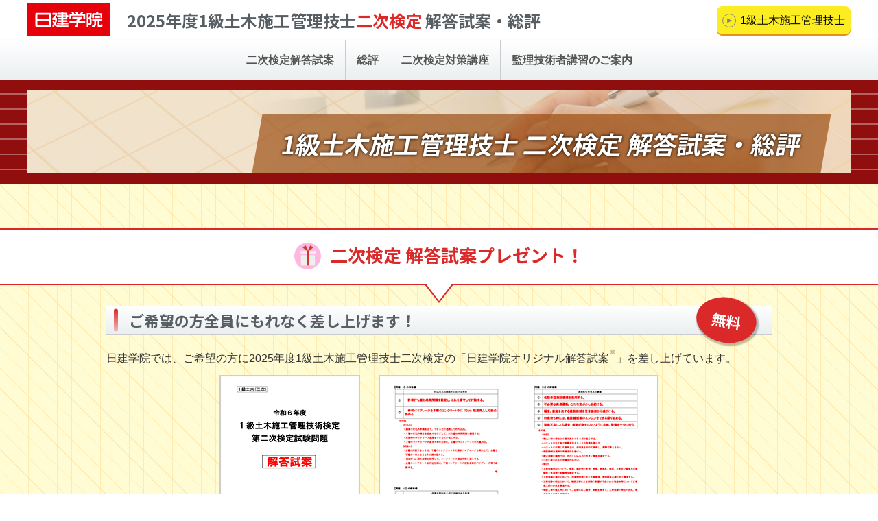

--- FILE ---
content_type: text/html; charset=utf-8
request_url: https://www.ksknet.co.jp/nikken/guidance/engineering1q/road/shian/index.aspx
body_size: 24436
content:

<!DOCTYPE html>
<html lang="ja">
<head prefix="og: http://ogp.me/ns# article: http://ogp.me/ns/article#">
<meta charset="utf-8">
<title>1級土木施工管理技士 二次検定解答試案・総評｜1級土木施工管理技士合格を目指すあなたへ｜日建学院</title>
<!-- EBiS tag version4.10 start -->
<script type="text/javascript">
    (function(a,d,e,b,i,s){ window[i]=window[i]||[];var f=function(a,d,e,b,i,s){
        var o=a.getElementsByTagName(d)[0],h=a.createElement(d),t='text/javascript';
        h.type=t;h.async=e;h.onload=function(){ window[i].init(
            { argument:s, auto:true }
        );};h._p=o;return h;},h=f(a,d,e,b,i,s),l='//taj',j=b+s+'/cmt.js';h.src=l+'1.'+j;
        h._p.parentNode.insertBefore(h,h._p);h.onerror=function(k){k=f(a,d,e,b,i,s);
        k.src=l+'2.'+j;k._p.parentNode.insertBefore(k,k._p);};
    })(document,'script',true,'ebis.ne.jp/','ebis','LueeaHJ9');
</script>
<!-- EBiS tag end -->

<!-- Google Tag Manager -->
    <script>
        (function (w, d, s, l, i) {
            w[l] = w[l] || []; w[l].push({
                'gtm.start':
                    new Date().getTime(), event: 'gtm.js'
            }); var f = d.getElementsByTagName(s)[0],
                j = d.createElement(s), dl = l != 'dataLayer' ? '&l=' + l : ''; j.async = true; j.src =
                    'https://www.googletagmanager.com/gtm.js?id=' + i + dl; f.parentNode.insertBefore(j, f);
        })(window, document, 'script', 'dataLayer', 'GTM-NDTWD6H');</script>
<!-- End Google Tag Manager -->

<meta name="description" content="日建学院 1級土木施工管理技士 二次検定 解答試案（解答解説集）プレゼント、総評のご案内。">
<meta name="viewport" content="width=device-width,initial-scale=1">
<link rel="icon" href="/favicon.ico">
<meta name="format-detection" content="telephone=no">

<meta name="format-detection" content="telephone=no">
<meta property="og:type" content="article">
<meta property="og:site_name" content="解答速報｜web採点サービス｜日建学院">
<meta name="twitter:card" content="summary_large_image">
<meta name="twitter:site" content="@nikkenG">
<meta property="og:title" content="1級土木施工管理技士 二次検定解答試案・総評">
<meta name="twitter:title" content="1級土木施工管理技士 二次検定解答試案・総評">
<meta property="og:description" content="日建学院 1級土木施工管理技士 二次検定 解答試案（解答解説集）プレゼント、総評のご案内。">
<meta name="twitter:description" content="日建学院 1級土木施工管理技士 二次検定 解答試案（解答解説集）プレゼント、総評のご案内。">
<meta property="og:url" content="https://www.ksknet.co.jp/nikken/guidance/engineering1q/road/shian/index.aspx">
<meta property="og:image" content="https://www.ksknet.co.jp/nikken/guidance/engineering1q/road/shian/img/ogp.jpg">
<meta name="twitter:image" content="https://www.ksknet.co.jp/nikken/guidance/engineering1q/road/shian/img/ogp.jpg">

<link href="/nikken/css/cmn.css" rel="stylesheet">
<link href="/nikken/guidance/css/kaisoku_cmn.css" rel="stylesheet">
<link href="css/shian.css" rel="stylesheet">
<script src="https://ajax.googleapis.com/ajax/libs/jquery/3.6.4/jquery.min.js"></script>
<script src="/nikken/js/focus-visible.min.js"></script>
<link rel="preconnect" href="https://fonts.googleapis.com">
<link rel="preconnect" href="https://fonts.gstatic.com" crossorigin>
<link href="https://fonts.googleapis.com/css2?family=Noto+Sans+JP:wght@300;400;700&display=swap" rel="stylesheet">
<script src="/nikken/js/script_cmn.js" defer></script>
<script src="/ec/scripts/cartinfo.js"></script>
<script src="/nikkenid/scripts/memberinfo.js"></script>
<script src="/nikken/guidance/js/navbar.js"></script>
</head>

<body id="kaisoku1q">
	<!-- Google Tag Manager (noscript) -->
<noscript><iframe src="https://www.googletagmanager.com/ns.html?id=GTM-NDTWD6H"
height="0" width="0" style="display:none;visibility:hidden"></iframe></noscript>
<!-- End Google Tag Manager (noscript) -->
<!-- PtengineTag -->
<script type="text/javascript">
window._pt_lt = new Date().getTime();
window._pt_sp_2 = [];
_pt_sp_2.push('setAccount,4f1e0502');
var _protocol = (("https:" == document.location.protocol) ? " https://" : " http://");
(function() {
var atag = document.createElement('script'); atag.type = 'text/javascript'; atag.async = true;
atag.src = _protocol + 'js.ptengine.jp/pta.js';
var s = document.getElementsByTagName('script')[0];
s.parentNode.insertBefore(atag, s);
})();
</script>
<!-- END PtengineTag -->

	<div class="wrap">
		<header id="header_area">
			<div id="kaisoku_header">
				<h1 class="page_ttl">2025年度1級土木施工管理技士<br class="br_sp"><span class="font_red">二次検定</span> 解答試案・総評</h1>
				<p class="nikken_logo"><a href="/nikken/index.aspx"><img src="/nikken/img/logo_s.png" alt="日建学院"></a></p>
				<ul class="header_link">
					<li><a href="/nikken/guidance/engineering1q/index.aspx" class="link_arrow">1級土木施工管理技士</a></li>
				</ul>
			</div>
			</header>
		
		<nav id="page_nav">
			<ul id="menu_list">
				<li><a href="#shian_present">二次検定<br class="br_sp">解答試案</a></li>
				<li><a href="#general_comment">総評</a></li>
				<li><a href="#measures">二次検定<br class="br_sp">対策講座</a></li>
				<li><a href="#kanri">監理技術者講習の<br class="br_sp">ご案内</a></li>
			</ul>
			</nav>
		
		<main class="nav_next">
			<div class="section_wrap" id="kaisoku_live">
				<section class="no_live_section">
					<h2 class="no_live_ttl">1級土木施工管理技士 二次検定 解答試案・総評</h2>
					<p><img src="img/shian_ttl_img.jpg" alt="二次検定 解答試案・総評"></p>
				</section>
			</div>
			
			<!--解答試案プレゼント-->
			<div class="section_wrap bg_type01" id="shian_present">
				<h2 class="ttl_type01"><span class="icon_present"><img src="/nikken/guidance/img/kaisoku_icon_present.png" alt="プレゼントアイコン"></span>二次検定 解答試案プレゼント！</h2>
				<section class="normal_section p_line">
					<h3 class="ttl_type02 ttl_icon"><span class="icon_free">無料</span>ご希望の方全員に<br class="br_sp">もれなく差し上げます！</h3>
					<p>日建学院では、ご希望の方に2025年度1級土木施工管理技士二次検定の「日建学院オリジナル解答試案<sup>※</sup>」を差し上げています。</p>
					<p class="text_center"><img src="img/shian_present.png" alt="解答試案"></p>
					<p class="text_center font_size_s">※画像は、過年度のものになります。</p>
					<p class="btn_normal bg_green"><a href="https://www.ksknet.co.jp/RequestForm/?svc=00148" target="_blank">プレゼントお申込み</a></p>
					<div class="border_box">
						<p class="mgn_b05"><b class="font_red">※解答試案について</b></p>
						<p>解答試案は当学院が独自に行うものであり、試験実施機関である一般財団法人 全国建設研修センターとは一切関係がありません。</p>
					</div>
				</section>
			</div>
			<!--end 解答試案プレゼント-->
			
			<!--総評-->
			<div class="section_wrap" id="general_comment">
				<h2 class="ttl_type01">総評</h2>
				<section class="normal_section p_line">
					
					
					<p>二次検定の出題総数は11問、昨年と同じく問題1～3は必須解答、選択問題（1）と選択問題（2）は各々4問の中から2問選択解答という形式で出題されました。</p>
					<h3 class="review_lv1">出題形式</h3>
					<table class="tbl_basic text_center">
						<tbody>
							<tr>
								<th scope="col" class="text_center v_middle">問</th>
								<th scope="col" class="text_center v_middle">令和7年度</th>
								<th scope="col" class="text_center v_middle">令和6年度</th>
							</tr>
							<tr>
								<th scope="row" class="cellColor2">問題1</th>
								<td rowspan="3" class="cellColor3 v_middle">必須問題</td>
								<td rowspan="3" class="v_middle">必須問題</td>
								
							</tr>
							<tr>
								<th scope="row" class="cellColor2">問題2</th>
								
							</tr>
							<tr>
								<th scope="row" class="cellColor2">問題3</th>
							</tr>
							<tr>
								<th scope="row" class="cellColor2">問題4</th>
								<td rowspan="4" class="cellColor3 v_middle">選択問題（1）<br>
								（2問選択解答）</td>
								<td rowspan="4" class="v_middle">選択問題（1）<br>
								（2問選択解答）</td>
							</tr>
							<tr>
								<th scope="row" class="cellColor2">問題5</th>
							</tr>
							<tr>
								<th scope="row" class="cellColor2">問題6</th>
							</tr>
							<tr>
								<th scope="row" class="cellColor2">問題7</th>
							</tr>
							<tr>
								<th scope="row" class="cellColor2">問題8</th>
								<td rowspan="4" class="cellColor3 v_middle">選択問題（2）<br>
								（2問選択解答）</td>
								<td rowspan="4" class="v_middle">選択問題（2）<br>
								（2問選択解答）</td>
							</tr>
							<tr>
								<th scope="row" class="cellColor2">問題9</th>
							</tr>
							<tr>
								<th scope="row" class="cellColor2">問題10</th>
							</tr>
							<tr>
								<th scope="row" class="cellColor2">問題11</th>
							</tr>
						</tbody>
					</table>
					
					

					<h3 class="review_lv1">■必須問題</h3>
					<p>【問題1】は経験記述問題ですが、今回の記述テーマは｢<b>品質管理</b>｣と「<b>環境対策</b>」でした。品質管理では「現場状況、技術的課題、検討項目」を8行、「対応処置とその評価」を8行、環境対策では「技術的課題、検討項目」を8行、「対応処置とその評価」を8行で解答することが求められました。現場状況の説明は、環境対策では要求されていませんでしたので、ここは重複して記述しないよう注意を払う必要がありました。<br>
					  1級土木二次検定の経験記述テーマとして「<b>環境対策</b>」が出題されたのは<span class="font_red"><u>今回が初めて</u></span>でしたが、周辺環境対策（<u>騒音・振動、水質汚濁、土壌汚染等</u>）""自然環境対策（<u>動植物等の生態系保全</u>）""建設副産物等対策（<u>発生抑制・分別解体、再使用、再資源化、適正処理、再利用、CO2排出量削減等</u>）"と、問題文に具体的な記述例が示されていましたので、自身の経験から記述しやすい題材を選択すれば十分対応可能だったと判断します。</p>

					<p>【問題2】では"<b>建設物・機械等の設置届</b>"に関して穴埋め問題が出題されました。工事着手にあたり建設物・機械等の設置届はよく行う行為ですが、ここだけをひとまとめにした出題は初めてで、多くの受検者が意表を突かれたのではないでしょうか。解答案は次のとおりですが、なかでも（イ）は新規出題で難しかったと思います。</p>
					<p>（イ）<b class="font_red">10（m）</b>（ロ）<b class="font_red">構造</b>（ハ）<b class="font_red">組立図</b>（ニ）<b class="font_red">3.5（m）</b>（ホ）<b class="font_red">通路</b></p>
					<p>【問題3】は、"<b>事業者が行わなければならない墜落等危険防止措置</b>"を2つ書き出す問題でした。本問は二次検定の定番問題ですから、確実に得点しておきたいところです。</p>
					
					<h3 class="review_lv1">■選択問題（1）</h3>
					<p>昨年同様、すべて語句穴埋め問題として出題されました。全体的に<span class="font_red"><u>難易度はやや高め</u></span>と判断します。</p>
					<p>【問題4】は"<b>軟弱地盤における盛土施工留意点</b>"に関する出題でしたが、特に（ホ）は難問でした。</p>
					<p>【問題5】は"<b>鉄筋の加工・組立に関する品質管理と検査</b>"についての出題でしたが、（イ）はかなり難問でした。正解できた受検者は<span class="font_red"><u>極少数</u></span>と思われます。</p>
					<p>【問題6】は"<b>地下埋設物近接施工にあたり現場で実施する具体的対策</b>"に関する出題でした。基本的な出題内容でしたので3問以上は正解したいところです。</p>
					<p>【問題7】は"<b>施工計画作成時の留意事項</b>"に関する出題でした。どれも見覚えがあり易しそうに感じますが、空欄に当てはまりそうな語句がたくさんあるため、正確な知識が問われる内容でした。</p>

					<p>　【問題4】（イ）<b class="font_red">横断</b>（ロ）<b class="font_red">浸透</b>（ハ）<b class="font_red">側方</b>（ニ）<b class="font_red">腹付け</b>（ホ）<b class="font_red">動態観測</b></b></p>
					<p>　【問題5】（イ）<b class="font_red">BIM／CIM</b>（ロ）<b class="font_red">熱</b>（ハ）<b class="font_red">かぶり</b>（ニ）<b class="font_red">防錆</b>（ホ）<b class="font_red">超音波</b></p>
					<p>　【問題6】（イ）<b class="font_red">台帳</b>（ロ）<b class="font_red">試掘</b>（ハ）<b class="font_red">表示板</b>（ニ）<b class="font_red">立会</b>（ホ）<b class="font_red">防護</b></p>
					<p>　【問題7】（イ）<b class="font_red">調査</b>（ロ）<b class="font_red">協議</b>（ハ）<b class="font_red">制約</b>（ニ）<b class="font_red">第三者</b>（ホ）<b class="font_red">指揮命令</b></p>
					
					<h3 class="review_lv1">■選択問題（2）</h3>
					<p>すべて文章で答える記述式問題として出題されました。</p>
					<p>【問題8】は"<b>コンクリートの打継目</b>"にあたり、①打継目の位置を決める際の留意点、②水平打継目の処理の留意点について、各々1つずつの解答が求められました。本問は二次検定の定番問題ですから、確実に得点しておきたいところです。</p>

					<p>【問題9】は"<b>TS・GNSSを用いた盛土の締固め管理</b>"について、①試験施工、②盛土の材料の品質、③材料のまき出し、④締固めから2つ選び、実施事項を各々記述解答することが求められました。<br>
            一次検定では出題頻度の高い内容ですが、二次検定の記述問題としての出題はR5年度に類似が1題あるだけで、穴埋め問題の過去問もピンポイントの出題はありませんでしたので、過去問ベースの学習では対応が難しい部分がありました。<br>
            ただし、情報化施工の実務経験者にとっては解答しやすい内容と思います。</p>

					<p>【問題10】は"<b>車両系建設機械による掘削積込み作業中の労働災害防止対策</b>"について、事業者が実施すべき事項5つの記述が求められました。<br>
            同様の図を使った過去問が複数回出題されていますが、過去問で求められた記述数は2つでしたので、十分学習対策していても5つすべて書き出すことはなかなか難しいと思います。</p>

					<p>【問題11】は"<b>プレキャストL型擁壁の設置</b>"について、施工手順表のブランク①～③より2つを選び、該当する工種名と施工上の留意事項を記述解答することが求められました。本問の図はH26年度に出題されたものですが、今回は過去問と異なる事項について解答を求めており、似て非なる問題となっていました。ただし、造成現場等ではよくある施工事例ですから、実務経験豊富な受検者にとっては案外解きやすい問題だったかもしれません。</p>

					<p>（<span class="font_red">解答試案については上記、申込みフォーム又は最寄りの日建学院各校までお問い合わせください</span>）。</p>
					
					<p>合格発表日は、令和8年1月9日（金）です。令和6年度の二次検定全国合格率は41.2％でした。</p>
					<p>受検者の皆様が，この価値ある国家資格に合格されることを心からお祈りいたします。</p>
				</section>
			</div>
			<!--end 総評-->

			
			<!--検定対策-->
			<div class="section_wrap" id="measures">
				<h2 class="ttl_type01">二次検定 対策講座</h2>
				<section class="normal_section p_line">
					<h3 class="ttl_type02">二次</h3>
					<table class="tbl_course_list">
						<tr class="tr_ttl">
							<th>&nbsp;</th>
							<th>概要</th>
						</tr>
						<tr>
							<td class="table_name">
								<p class="list_target">学習経験者・一次検定免除者対象</p>
								<ul class="list_note">
									<li>通学講座</li>
								</ul>
								<h4><a href="/nikken/guidance/engineering1q/course/niji_perfect" class="link_arrow">二次パーフェクト本科コース</a></h4>
							</td>
							<td class="table_outline">
								<h5>3STEP＋映像講義と教室専任講師による 直接指導・個別面談で難関試験を突破！</h5>
								<p>講師による対面指導の「経験記述対策」と、映像講義による「記述式問題対策」「重要問題解説」で合格を目指します。</p>
							</td>
						</tr>
						<tr>
							<td class="table_name">
								<p class="list_target">初学者・学習経験者対象</p>
								<ul class="list_note">
									<li>通学講座</li>
									</ul>
								<h4><a href="/nikken/guidance/engineering1q/course/jicchi_honka" class="link_arrow">二次本科コース</a></h4>
							</td>
							<td class="table_outline">
								<h5>記述式問題対策と重要問題解説の「2段階学習」で難関試験突破を目指す！</h5>
								<p>記述式問題対策講座と重要問題解説講座の「2段階学習」で、難関試験に対応できる技量と知識を身に付けます。</p>
							</td>
						</tr>
						<tr>
							<td class="table_name">
								<p class="list_target">初学者・学習経験者対象</p>
								<ul class="list_note">
									<li>Web講座</li>
									<li>教育訓練給付金適用</li>
									<li>人材開発支援助成金適用</li>
								</ul>
								<h4><a href="/nikken/guidance/engineering1q/course/jicchi_honkaweb" class="link_arrow">二次本科Webコース</a></h4>
							</td>
							<td class="table_outline">
								<h5>記述式問題対策と重要問題解説の「2段階学習」で難関試験突破を目指す！</h5>
								<p>記述式問題対策講座と重要問題解説講座の「2段階学習」で、難関試験に対応できる技量と知識を繰り返し学習できるWebで身に付けます。</p>
							</td>
						</tr>
						<tr>
							<td class="table_name">
								<p class="list_target">初学者・学習経験者対象</p>
								<ul class="list_note">
									<li>通学講座・Web講座</li>
								</ul>
								<h4><a href="/nikken/guidance/engineering1q/course/jicchishiken" class="link_arrow">二次直前コース</a></h4>
							</td>
							<td class="table_outline">
								<h5>短期間の効率学習で、二次検定合格を目指す！</h5>
								<p>過去の本試験問題を徹底分析。重要ポイントを整理し試験のツボを押さえます。</p>
							</td>
						</tr>
					</table>
					<p class="note_indent1">※各校によって日程や通学日が異なりますので、詳細は日建学院各校へお問合せください。</p>
					<p class="btn_normal bg_green"><a href="/nikken/guidance/engineering1q/course/index">1級土木施工管理技士 コース一覧</a></p>
				</section>
			</div>
			<!--end 検定対策-->
			
			<!--監理技術者資格者証-->
			<div class="section_wrap" id="kanri">
				<h2 class="ttl_type01">監理技術者資格者証の取得・<br class="br_sp">更新予定の皆様へ</h2>
				<section class="normal_section p_line">
					<h3 class="ttl_type02">監理技術者講習</h3>
					<table class="tbl_basic">
						<col style="width: 6em;">
						<tbody>
					<tr>
						<th>日程</th>
						<td>こちらのページでご確認ください。
							<a href="https://www.nik-g.com/lessonlist/kanri/" target="_blank">株式会社日建学院</a>
							</td>
						</tr>
					<tr>
						<th>講習内容</th>
						<td>専用スタジオで収録した、イラストや図を多用した講義により解り易く解説。最新の技術や異なる分野の技術動向など、映像講義ならではの充実した講習内容。</td>
						</tr>
					<tr>
						<th>受講料</th>
						<td>9,000円（インターネットからの申込みの場合）<br>9,500円（郵送で申込みの場合）<br>※いずれも消費税、テキスト代等を全て含みます</td>
						</tr>
					<tr>
						<th>対象者</th>
						<td>工事現場毎に専任が必要な監理技術者の方（5年毎に受講）</td>
						</tr>
						</tbody>
				</table>
					<p class="btn_normal bg_green"><a href="https://www.nik-g.com/lessonlist/kanri/" target="_blank">監理技術者講習 詳細・お申込み</a></p>
				</section>
			</div>
			<!--end 監理技術者資格者証-->
			
  <!-- コールセンター -->
    <div class="consultation">
    <div class="content-box">
      <p class="consultation__ttllv1"><span>お気軽にご相談ください</span></p>
      <p class="consultation__ttllv2">日建学院コールセンター</p>
      <div class="callcenter_cont">
        <p class="callcenter-tel"><span><img src="/nikken/img/freecall.svg" alt="フリーコール" width="49" height="38"></span><span class="tel-link">0120-243-229</span></p>
        <p class="callcenter-info">受付時間 10:00～17:00<br>（土日・祝日・年末年始を除く）</p>
      </div>
    </div>
  </div><!-- /consultation -->
	</main>
<p class="page-top"><a href="#top" id="fixedTop"><img src="/nikken/img/pagetop.svg" alt="ページトップに戻る" width="100"></a></p>
<footer class="footer">
  <div class="ksk-info">
    <div  class="ksk-info__box">
      <p class="ksk-logo"><a href="/index.aspx"><img src="/nikken/img/ksk_logo.png" alt="株式会社建築資料研究社 日建学院" width="345" height="33"></a></p>
      <p>株式会社建築資料研究社は建築・建設に関する様々なニーズにお応えいたします。</p>
      <ul class="ksk-list">
        <li><a href="/profile/index.aspx" target="_blank" rel="noopener noreferrer">会社案内<span class="outsite-ico"><img src="/nikken/img/ico-outsite.svg" alt="" width="12" height="11"></span></a></li>
        <li><a href="/profile/associ.aspx" target="_blank" rel="noopener noreferrer">グループ会社一覧<span class="outsite-ico"><img src="/nikken/img/ico-outsite.svg" alt="" width="12" height="11"></span></a></li>
      </ul>
    </div>
  </div>
  <div class="fotter-nav__wrap">
    <ul class="footer-nav__list">
      <li><a href="/policy/" target="_blank">個人情報保護方針、ならびに著作権について<span class="outsite-ico"><img src="/nikken/img/ico-outsite-white.svg" alt="" width="12" height="11"></span></a></li>
      <li><a href="/nikken/function/tokutei.aspx">特定商取引法による表示</a></li>
      <li><a href="/nikken/terms/rules.aspx">日建ID利用規約</a></li>
      <li><a href="/nikken/terms/jukou.aspx">講座受講申込規程</a></li>
      
      <li><a href="/nikken/function/sitemap.aspx">サイトマップ</a></li>
    </ul>
    <small class="footer-small">Copyright 2017 Kenchiku Shiryo Kenkyusha CO.,LTD. </small>
  </div>
</footer>
</div><!-- /wrap -->
<!-- /body cmn -->
</body>
</html>



--- FILE ---
content_type: text/css
request_url: https://www.ksknet.co.jp/nikken/css/cmn.css
body_size: 87896
content:
@charset "utf-8";
/* =============================================
	共通
============================================= */
/*---------------------------------------------
	リセット
---------------------------------------------*/
:root{
  --nikken-red: #db2b32;
  --nikken-red_dark: #c40008;
  --bg-color-red: #d0d8d7;
  --btn-color: #2293b9;
  --bg-color: #004d70;
  --bg-color-light: #e1e7ee;
  --bg-color-light2: #f0f2f5;
  --bg-color-light3: #f0f2f5ba;
  --bg-color-dark: #3e4e65;
  --bg-color-dark2: #273949;
  --nikken-red_thin: #209792;
  --line-dark: #737373;
  --line-dark2: #666;
  --line-light: #d6d6d6;
  --line-light2: #ebebeb;
  --font-dark: #575f64;
  --point-color: #f9ffc6;
  --accent-color: #eaff4d;
  --accent-color2: #f9fed2;
}
*,
::before,
::after{
  box-sizing: border-box;
  border-width: 0;
  border-style: solid;
}
html{
  line-height: 1.15;
  -webkit-text-size-adjust: 100%;
  -webkit-tap-highlight-color: transparent;
}
body{
  margin: 0;
}
p, table, blockquote, address, pre, iframe, form, figure, dl{
  margin: 0;
}
body, ul, li, ol{
  font-size: 1.4rem;
  line-height: 1.6;
}
h1, h2, h3, h4, h5, h6{
  /*  font-weight: inherit; */
  margin: 0;
  font-size: inherit;
  font-size: 1.4rem;
  line-height: 1.4;
}
ul, ol{
  margin: 0;
  padding: 0;
  list-style: none;
}
dt{
  font-weight: bold;
}
dd{
  margin-left: 0;
}
pre{
  font-family: monospace, monospace;
  font-size: inherit;
}
address{
  font-style: inherit;
}
img{
  border: none;
  vertical-align: bottom;
}
a{
  outline: none;
  color: #06c;
}
a:link{
  text-decoration: none;
}
a:visited{
  color: #432189;
  text-decoration: none;
}
a:hover{
  text-decoration: none;
}
a:active{
  text-decoration: underline;
}
/* Custom cross-browser styles for keyboard :focus overrides defaults. */
a:focus{
  box-sizing: border-box;
  outline: 3px solid #00278c;
  outline-offset: 1px;
}
*:focus{
  box-sizing: border-box;
  outline: 3px solid #00278c;
  outline-offset: 1px;
}
/* Remove focus styles for non-keyboard :focus. */
a:focus:not(.focus-visible),
.ngk_link a:focus:not(.focus-visible){
  outline: 0 !important;
  box-shadow: none !important;
}
sub,
sup{
  position: relative;
  vertical-align: baseline;
}
sub{
  bottom: -0.1rem;
}
sup{
  top: -0.2rem;
}
table{
  border-collapse: collapse;
  border-color: inherit;
}
caption{
  text-align: left;
}
td,
th{
  padding: 0;
  vertical-align: top;
}
th{
  font-weight: bold;
  text-align: left;
}
/*---------------------------------------------
	body
---------------------------------------------*/
body{
  position: relative;
  color: #333;
  font-family: 'ヒラギノ角ゴ ProN W3', 'Hiragino Kaku Gothic ProN', 'メイリオ', Meiryo, Helvetica, Verdana, Arial, sans-serif;
}
h1,
h2,
h3,
h4,
h5,
h6,
th{
  color: var(--font-dark);
  font-family: 'Noto Sans JP', sans-serif;
}
strong{
  color: var(--font-dark);
}
.wrap{
  position: relative;
}
/*---------------------------------------------
	header
---------------------------------------------*/
/* グローバルナビ */
.header-cont{
  display: block;
  position: relative;
}
.header{
  padding: 0 15px ;
  display: flex;
  background-color: #fff;
}
.logo{
  padding: 0;
  position: relative;
  z-index: 100;
  min-width: 110px;
  width: 10%;
  height: 56px;
}
.logo a{
  display: flex;
  align-items: center;
  height: 100%;
}
.logo img{
  width: 100%;
  height: auto;
  vertical-align: top;
}
.nav-cont .function-menu:first-child{
  margin: 0;
  padding: 5px 0 0;
  display: flex;
  position: absolute;
  z-index: 1;
  top: 0;
  right: 71px;
  height: 56px;
  background-color: transparent;
}
.nav-cont .function-menu:first-child svg{
  width: 20px;
}
.nav-cont .function-menu:first-child li{
  margin: 0;
  width: 30px;
  text-align: center;
}
.nav-cont .function-menu:first-child li:first-child{
  display: none;
}
.nav-cont .function-menu:first-child li.cart{
  margin: 0;
  display: flex;
  width: auto;
}
.nav-cont .function-menu:first-child li.cart a{
  margin: 0;
  padding: 0;
  width: 34px;
  font-size: 0.9rem;
  text-align: center;
  line-height: 1.1;
}
.nav-cont .function-menu:first-child li.cart a span{
  margin: 0;
  padding: 0;
  display: inline-block;
  height: auto;
  text-align: center;
  line-height: 1.0;
}
.nav-cont .function-menu:first-child li.cart a:before{
  margin: 0 auto 1px;
  display: block;
  position: static;
  height: 24px;
}
.nav-cont .function-menu:first-child a{
  display: block;
}
.nav-cont .function-menu:first-child .function-menu__search span{
  margin-top: -2px;
  padding: 0;
  display: block;
  display: flex;
  justify-content: center;
  align-items: center;
  height: 2em;
  font-size: 0.9rem;
  line-height: 1.1;
}
.nav-cont .function-menu:first-child li.function-menu__login{
  margin: -5px 0 0 8px;
  padding: 5px 0;
  width: 5em;
  font-size: 1.0rem;
}
.nav-cont .function-menu:first-child li.function-menu__login a{
  padding: 0 5px;
  font-size: 1.0rem;
  text-align: center;
  line-height: 1.2;
  background-color: var(--nikken-red);
  color: #fff;
  height: 100%;
  display: flex;
  justify-content: center;
  align-items: center;
  box-sizing: border-box;
}

.br_sp--menu{
  display: none;
}
.nav-cont .function-menu:first-child .br_sp--menu{
  display: inline-block;
}
/* スマホ 開閉メニュー内 */
.nav.open li.cart .js_cart_button,
.nav.open li.cart .js_logout{
  margin: 0;
  padding-left: 30px;
  vertical-align: middle;
}
.nav.open li.cart .js_cart_button{
  margin-bottom: 5px;
}
.nav.open li.cart a span{
  padding-left: 0;
  display: inline;
  text-align: center;
  vertical-align: top;
  line-height: 1.6;
}
.nav.open li.cart a{
  margin: 0 0 10px;
  vertical-align: top;
  line-height: 1.6;
}
.nav-cont .nav.open .function-menu li.function-menu__login{
  display: none;
}

li.cart .js_cart_button,
li.cart .js_logout{
  margin: 5px 25px;
  padding-left: 40px;
  display: block;
  position: relative;
}
li.cart .js_logout{
  display: none;
}
li.cart .js_cart_button::before,
li.cart .js_logout::before{
  content: ' ';
  margin: auto 0;
  display: block;
  position: absolute;
  top: 0;
  bottom: 0;
  left: 0;
  width: 24px;
  height: 26px;
  background-repeat: no-repeat;
  background-position: 90% center;
}
li.cart .js_cart_button::before{
  background-image: url('data:image/svg+xml;utf8,<svg xmlns="http://www.w3.org/2000/svg" id="c" viewBox="0 0 24 26"><defs><style>.al{fill:%23333;stroke-width:0}</style></defs><g id="d"><path d="M9.79 19.93a1.419 1.419 0 1 0 0 2.84c.78 0 1.42-.63 1.42-1.42s-.63-1.42-1.42-1.42ZM15.62 19.93c-.78 0-1.42.63-1.42 1.42s.63 1.42 1.42 1.42 1.42-.63 1.42-1.42-.64-1.42-1.42-1.42Z" class="al"/></g><path id="e" d="M17 18.05V18h-5.62l-.48-2h6.5l2.36-6H8.87l-1-4H4v1h2.83l3.09 12h6.69l.39-.95z" class="al"/></svg>');
}
li.cart .js_logout::before{
  background-image: url('data:image/svg+xml;utf8,<svg xmlns="http://www.w3.org/2000/svg" id="c" viewBox="0 0 24 26"><defs><style>.an{fill:%23333;stroke-width:0}</style></defs><path id="d" d="M22.73 13.5 17 10v2h-4v3h4v2l5.73-3.5z" class="an"/><path id="e" d="M15 6h-2v1h2v4h1V6h-1z" class="an"/><path id="f" d="M15 16v4h-2v1h3v-5h-1z" class="an"/><path id="g" d="M4 6v15l8 2V4L4 6Zm5 9c-.55 0-1-.45-1-1s.45-1 1-1 1 .45 1 1-.45 1-1 1Z" class="an"/></svg>');
}
li.cart a.js_cart_button:hover,
li.cart a.js_logout:hover{
  color: var(--nikken-red);
}
li.cart a.js_cart_button:hover::before{
  background-image: url('data:image/svg+xml;utf8,<svg xmlns="http://www.w3.org/2000/svg" id="c" viewBox="0 0 24 26"><defs><style>.al{fill:%23db2b32;stroke-width:0}</style></defs><g id="d"><path d="M9.79 19.93a1.419 1.419 0 1 0 0 2.84c.78 0 1.42-.63 1.42-1.42s-.63-1.42-1.42-1.42ZM15.62 19.93c-.78 0-1.42.63-1.42 1.42s.63 1.42 1.42 1.42 1.42-.63 1.42-1.42-.64-1.42-1.42-1.42Z" class="al"/></g><path id="e" d="M17 18.05V18h-5.62l-.48-2h6.5l2.36-6H8.87l-1-4H4v1h2.83l3.09 12h6.69l.39-.95z" class="al"/></svg>');
}
a.js_logout:hover::before{
  background-image: url('data:image/svg+xml;utf8,<svg xmlns="http://www.w3.org/2000/svg" id="c" viewBox="0 0 24 26"><defs><style>.an{fill:%23db2b32;stroke-width:0}</style></defs><path id="d" d="M22.73 13.5 17 10v2h-4v3h4v2l5.73-3.5z" class="an"/><path id="e" d="M15 6h-2v1h2v4h1V6h-1z" class="an"/><path id="f" d="M15 16v4h-2v1h3v-5h-1z" class="an"/><path id="g" d="M4 6v15l8 2V4L4 6Zm5 9c-.55 0-1-.45-1-1s.45-1 1-1 1 .45 1 1-.45 1-1 1Z" class="an"/></svg>');
}
.header-frame.fixed{
  position: fixed;
  z-index: 20000;
  top: 0;
  right: 0;
}
.nav-cont .function-menu:first-child{
  z-index: 1001;
}
.nav-cont .function-menu:first-child li.function-menu__login.fixed a{
  margin: 0 0 0;
  padding: 0 5px ;
  position: fixed;
  flex-direction: column;
  top: 0;
  width: 5em;
  right: 70px;
  height: 43px;
  box-shadow: 0 1px 1px rgba(0,0,0,0.1);
}

.nav-switch{
  display: block;
  overflow: hidden;
  box-sizing: border-box;
  position: absolute;
  z-index: 20000;
  top: 10px;
  right: 0;
  width: 70px;
  height: 42px;
  background-color: #fff;
  text-indent: 100%;
  white-space: nowrap;
  cursor: pointer;
  transition: top 0s;
}
.nav-switch.active{
  position: fixed;
  z-index: 20000;
  top: 10px;
  background-color: transparent;
}
.header-frame.fixed .nav-switch{
  top: 0;
  box-shadow: 0 1px 1px rgba(0,0,0,0.1);
}
.header-frame.fixed .nav-switch.active{
  box-shadow: none;
}
@media (hover: hover) {
  .nav-switch:hover{
    opacity: 0.5;
  }
}
.nav-switch svg{
  margin: 0;
  position: absolute;
  top: 11px;
  right: 23px;
  width: 26px;
  vertical-align: middle;
}
.line{
  transition: all 0.4s;
  fill: #878787;
}
.active .line{
  fill: #878787;
}
.line:nth-of-type(1){
  transform: translateY(0);
}
.line:nth-of-type(2){
  transform: translateY(8px);
}
.line:nth-of-type(3){
  transform: translateY(16px);
}
.active .line:nth-of-type(1){
  transform-origin: 48.2143% 9.0909%;
  animation: active-menu-bar01s 0.3s forwards;
}
.active .line:nth-of-type(2){
  opacity: 0;
}
.active .line:nth-of-type(3){
  transform-origin: 48.2143% 9.0909%;
  animation: active-menu-bar03s 0.3s forwards;
}
@keyframes active-menu-bar01s{
  0%{
    transform: translateY(0) rotate(0);
  }
  50%{
    transform: translateY(8px) rotate(0);
  }
  100%{
    transform: translateY(8px) rotate(45deg);
  }
}
@keyframes active-menu-bar03s{
  0%{
    transform: translateY(16px) rotate(0);
  }
  50%{
    transform: translateY(8px) rotate(0);
  }
  100%{
    transform: translateY(8px) rotate(-45deg);
  }
}
.nav{
  display: none;
  overflow: auto;
  justify-content: center;
  align-items: center;
  position: fixed;
  z-index: 1500;
  top: 0;
  right: 0;
  bottom: 0;
  width: 100%;
  height: 0;
  background: #fff;
  opacity: 0;
  transition: height 1.2s, opacity 0.3s;
}
.nav.open{
  padding: 0;
  display: block;
  height: 100%;
  background-color: #efefef;
  opacity: 1;
  animation: menu-fadeIn 0.3s ease-in 0s forwards;
  flex-wrap: wrap;
}
.nav.open .content-nav,
.nav.open .global-nav{
  width: 100%;
}
@keyframes menu-fadeIn{
  0%{
    display: none;
    height: 0;
    opacity: 0;
  }
  1%{
    display: flex;
    height: 100%;
    opacity: 0;
  }
  100%{
    display: flex;
    height: 100%;
    opacity: 1;
  }
}
.global-nav{
  margin: 0;
  padding: 30px;
  background-color: #efefef;
}
.main-menu li{
  margin: 0 0 5px;
}
.main-menu a{
  display: flex;
  align-items: center;
  position: relative;
  color: #333;
  font-family: 'Noto Sans JP', sans-serif;
  font-size: 1.6rem;
  font-weight: 400;
  text-decoration: none;
}
.main-menu a::before{
  content: ' ';
  margin: 0 5px 0 0;
  width: 5px;
  height: 5px;
  border-top: 1px solid #1b314f;
  border-left: 1px solid #1b314f;
  transform: rotate(135deg);
}
.main-menu .current > a{
  position: relative;
  color: var(--nikken-red);
}
.main-menu__second-class{
  margin-top: 10px;
  margin-bottom: 10px;
  padding-left: 20px;
  display: none;
}
.main-menu__second-class a{
  font-size: 0.98em;
}
.main-menu__second-class.open{
  display: block;
}
.type-menu .type-menu_nikken-content.current a{
  color: var(--nikken-red);
}
.function-menu{
  margin: 20px 0 0;
}
.function-menu li{
  margin: 0 0 10px;
}
.function-menu a{
  display: flex;
  color: #333;
}
.function-menu svg{
  width: 24px;
}
svg .ico-color{
  fill: #333;
}
.function-menu span{
  padding-left: 5px;
  display: flex;
  align-items: center;
  height: 2em;
  line-height: 1.2;
}
.type-menu{
  margin: 20px 0 0;
}
.type-menu li{
  margin: 0 0 5px;
}
.type-menu li a{
  display: flex;
  align-items: center;
  position: relative;
  text-decoration: none;
}
.type-menu li a::before{
  content: ' ';
  margin: 0 8px 0 0;
  display: block;
  width: 5px;
  height: 5px;
  border-top: 1px solid var(--nikken-red);
  border-left: 1px solid var(--nikken-red);
  transform: rotate(135deg);
}
.type-menu li a img{
  vertical-align: middle;
}
.another-menu{
  margin-top: 50px;
  display: flex;
  justify-content: center;
  align-items: center;
}
.another-menu span{
  display: none;
}
.another-menu a{
  padding: 0 8px;
  display: block;
  text-decoration: none;
  text-align: center;
}
.ksknik-youtube img{
  height: 30px;
  width: auto;
}
.fan-site a{
  margin: 0 3px;
  padding: 0 8px;
  border: 1px solid var(--nikken-red);
  border-radius: 20px;
  background-color: #fff;
  line-height: 30px;
}
.login-menu a{
  margin: 20px 0 0;
  padding: 5px 10px;
  display: block;
  background-color: var(--nikken-red);
  color: #fff;
  text-align: center;
  transition: opacity 0.1s ease;
}
.login-menu a:hover{
  opacity: 0.7;
}
/* コンテンツ内のナビゲーション */
.content-nav{
  margin: 15px;
  padding: 15px;
  display: block;
  font-family: 'Noto Sans JP', sans-serif;
}
.content-nav a{
  padding: 5px 0;
  display: inline-block;
  display: flex;
  align-items: center;
  position: relative;
  color: #333;
  font-size: 1.5rem;
}
.content-nav a::before{
  content: ' ';
  margin: 0 5px 0 0;
  width: 5px;
  height: 5px;
  border-top: 1px solid #1b314f;
  border-left: 1px solid #1b314f;
  transform: rotate(135deg);
}
.content-nav2{
  padding: 0;
  background-color: var(--nikken-red_dark);
  color: #fff;
}
.content-nav__course-name{
  padding-bottom: 10px;
  color: var(--nikken-red);
  font-size: 1.5rem;
  font-weight: 700;
}
.course_index .content-nav2{
  margin: 3em 0 0;
}
.content-nav2 .content-nav__ttl h1{
  padding: 25px 15px;
  background-color: #fff;
  color: #333;
  font-size: 2.0rem;
  text-align: left;
}
.course_index .content-nav__ttl{
  display: none;
}
.content-nav2 .content-nav__ttl h1{
  border-top: 1px solid #ababab;
}
.content-nav2 .content-nav__ttl h1 a{
  color: var(--nikken-red);
}
.content-nav2 ul{
  margin: 0;
  display: flex;
  flex-wrap: wrap;
  text-align: center;
}
.content-nav2 ul li{
  width: 33.33%;
}
.content-nav2 ul li:first-child{
  display: none;
}
.content-nav2 ul a{
  padding: 10px;
  display: block;
  border-top: 1px solid #ccc;
  border-right: 1px solid #ccc;
  color: #fff;
}
.content-nav2 ul a:hover{
  opacity: 0.8;
}
.page-top{
  display: none;
  position: fixed;
  z-index: 1000;
  right: 0;
  bottom: 0;
}
.page-top a{
  display: block;
  border: 10px solid #fff;
  background-color: #fff;
  text-decoration: none;
}
.page-top a img{
  width: 90px;
  height: auto;
  opacity: 0.7;
}
.page-top a:hover{
  opacity: 0.9;
}
.page-top a:hover img{
  opacity: 1.0;
}
.path{
  padding: 10px 20px;
  position: relative;
  z-index: 15;
  background-color: #fff;
}
.ksk-info{
  background: var(--bg-color-light);
  font-size: 1.5rem;
}
.ksk-info__box{
  padding: 50px 25px;
}
.ksk-logo{
  margin: 0 0 15px;
}
.ksk-logo a{
  transition: all 0.2s ease;
}
.ksk-logo a:hover{
  opacity: 0.8;
}
.ksk-logo img{
  max-width: 100%;
  height: auto;
}
.ksk-list{
  margin: 5px 0 0;
  display: flex;
}
.ksk-list li{
  margin: 0 20px 0 0;
}
.ksk-list li a{
  display: flex;
  align-items: center;
  position: relative;
  background: linear-gradient(#9c9c9c 0 0) 0 100% / var(--d, 0) 1px no-repeat;
  color: #333;
  font-size: 1.4rem;
  transition: opacity 0.3s ease;
}
.ksk-list li a::before{
  content: ' ';
  margin: 0 5px 0 0;
  display: block;
  width: 4px;
  height: 4px;
  border-top: 1px solid #7a8696;
  border-left: 1px solid #7a8696;
  transform: rotate(135deg);
}
.ksk-list li a img{
  vertical-align: middle;
}
.ksk-list li a:hover{
  opacity: 0.7;
  --d: 100%;
}
#footer_info{
  padding: 17px 0;
  border-top: 1px solid #ccc;
  background-color: #e5e9ed;
}
#footer_info ul{
  margin: 0  auto ;
  width: 970px;
  text-align: center;
}
#footer_info ul li{
  margin: 0 3px;
  display: inline-block;
}
#footer_info ul a{
  padding: 10px 20px 15px 9px;
  display: block;
  position: relative;
  width: 180px;
  background: linear-gradient(to bottom, #51b8d0 0%,#43a1b7 100%);
  -webkit-box-shadow: 0 0 0 2px #fff inset, 1px 1px 0 rgba(0,0,0,0.1);
  box-shadow: 0 0 0 2px #fff inset, 1px 1px 0 rgba(0,0,0,0.1);
  color: #fff;
  font-size: 1.8rem;
  font-weight: bold;
  text-align: center;
  vertical-align: middle;
}
#footer_info ul a:before{
  content: ' ';
  margin: auto 0;
  position: absolute;
  top: 0;
  right: 16px;
  bottom: 0;
  width: 5px;
  height: 7px;
  background: url(../img/cmn_arrow_ico.png) no-repeat left -21px;
  background-size: 150px 150px;
}
#footer_info ul a img{
  width: 159px;
  vertical-align: middle;
}
#footer_info ul a:hover{
  position: relative;
  top: 1px;
  left: 1px;
  opacity: 0.8;
  text-decoration: none;
}
.fotter-content-nav{
  padding: 50px;
  background-color: #fff;
}
.fotter-nav__wrap{
  padding: 25px 15px;
  background-color: #242b37;
  text-align: center;
}
.footer-nav__list{
  margin: 0 0 10px;
  display: flex;
  flex-wrap: wrap;
  justify-content: start;
}
.footer-nav__list a{
  padding: 5px 10px;
  display: flex;
  align-items: center;
  position: relative;
  position: relative;
  color: #fff;
}
.footer-nav__list a::before{
  content: ' ';
  margin: 0 5px 0 0;
  display: block;
  width: 4px;
  height: 4px;
  border-top: 1px solid #fff;
  border-left: 1px solid #fff;
  transform: rotate(135deg);
}
.footer-nav__list a:hover{
  opacity: 0.7;
}
.footer-nav__list a img{
  vertical-align: middle;
}
.footer-small{
  margin: 0 -15px ;
  padding: 20px;
  display: block;
  border-top: 1px solid #5f646d;
  color: #fff;
}
/* --- 本文部分 構造 main --- */
#content_header{
  margin-bottom: 40px;
  padding: 20px;
  position: relative;
/* border-top: 3px solid #e04536; */
  background: var(--bg-color-light);
  background: var(--nikken-red_dark) url(/nikken/img/bg_n.svg) no-repeat center right;
  background-size: auto 225px;
}
.content_wrap{
  padding: 0 15px 15px;
}
#content_wrap{
  padding: 0 4% 10px;
  box-sizing: border-box;
  width: 100%;
}
.basic-section{
  margin: 80px 0 0;
}
.detail_link{
  width: 100%;
  text-align: right;
}
#index_header{
  margin: 0 0 30px;
}
#main_ttl h1{
  padding: 0 35px;
  display: flex;
  justify-content: center;
  align-items: center;
  min-height: 100px;
  height: 18vh;
  background: var(--nikken-red_dark) url(../img/bg_n.svg) no-repeat right -30% center;
  background-size: auto 120%;
  color: #fff;
  font-family: 'Noto Sans JP', sans-serif;
  font-size: 2.6rem;
  font-weight: 700;
  text-align: center;
  line-height: 1.4;
}
#main_ttl h1 a{
  color: #fff;
  text-decoration: none;
  transition: all  0.2s ease;
}
#main_ttl h1 a:hover{
  opacity: 0.8;
}
#main_ttl h1 .ttl-s{
  display: block;
  font-size: 0.6em;
}
.btm-header #main_ttl h1{
  min-height: 90px;
  height: 5vh;
  font-size: 2.0rem;
}
.lead_ttl{
  margin: 0 0 15px;
  color: #333;
  font-family: 'Noto Sans JP', sans-serif;
  font-size: 2.0rem;
  font-weight: bold;
  font-weight: 400;
  text-align: center;
  line-height: 1.4;
  letter-spacing: 0.06em;
}
.content_lead{
  margin: 0 auto;
  padding: 0 0 30px;
  width: 100%;
  font-size: 1.5rem;
  text-align: center;
  line-height: 1.4;
  line-height: 1.8;
/* word-break: keep-all;
  overflow-wrap: break-word; */
  overflow-wrap: anywhere;
}
.content_lead p.note{
  margin-top: 20px;
}
/* --- 本文部分 構造 aside --- */
#side{
  overflow: visible;
  background: #fff;
}
.side_nav_list{
  margin-bottom: 10px;
  box-sizing: border-box;
}
.side_nav_list > li{
  border-top: 1px solid #efefef;
}
.side_nav_list li a{
  padding: 4px 10px 4px 15px;
  display: block;
  position: relative;
  color: #676060;
  font-size: 1.3rem;
}
.side_nav_list li a:before{
  content: ' ';
  margin: 0;
  display: block;
  position: absolute;
  top: 0.8em;
  left: 5px;
  width: 4px;
  height: 7px;
  background: url(../img/cmn_arrow_ico.png) no-repeat 0 -70px;
  background-size: 150px 150px;
}
.side_nav_list li.current > a{
  background: #ffdfdf;
  color: #db2424;
}
.side_nav_list li.current a:before{
  background-position: 0 -77px;
}
.side_nav_list li a:hover{
  background-color: #ffebeb;
  color: #333;
  text-decoration: none;
}
.side_nav_list li ul{
  padding: 0;
}
.side_nav_list li li a{
  padding: 2px 10px 2px 15px;
}
.side_nav_list .current ul{
  display: block;
  border-top: 2px solid #fff;
  background-color: #f8f3f3;
}
.side_nav_list li ul{
  display: none;
}
.side_nav_list .current_parent ul{
  display: block;
  border-top: 2px solid #fff;
  background-color: #f8f3f3;
}
.side_nav_list .current li,
.side_nav_list .current_parent li{
  margin: 0;
  border-bottom: 1px dotted #ccc;
}
.side_nav_list .current li a,
.side_nav_list .current_parent li a{
  padding: 5px 0 5px 25px;
}
.side_nav_list .current li a:before,
.side_nav_list .current_parent ul li a:before{
  left: 15px;
}
/* 申込 */
.apply_cont{
  margin: 0 0 10px;
  padding: 10px 15px 8px;
  border: 1px solid #adadad;
  font-size: 1.2rem;
}
.apply_cont h2{
  margin: -10px -15px 15px;
  padding: 13px 5px 8px 60px;
  min-height: 20px;
  background: #cfd6da url(/nikken/img/btn_apply_ttl_bg.png) no-repeat 5px 5px;
  color: #686d71;
  font-size: 1.5rem;
}
.apply_note{
  margin: 5px 0 0;
  font-size: 1.3rem;
}
.apply_cont_attention{
  margin: 0 0 10px;
  color: #6a6a6a;
  font-size: 1.2rem;
  line-height: 1.5;
}
.apply_btn a{
  margin: 0 0 5px;
  padding: 15px 15px 15px 5px;
  display: inline-block;
  box-sizing: border-box;
  position: relative;
  width: 100%;
  background: linear-gradient(to bottom, #93ca5c 0%,#7cc035 100%);
  color: #fff;
  font-size: 1.85rem;
  font-weight: bold;
  text-align: center;
  line-height: 1.3;
}
#side .apply_btn a{
  font-size: 1.8rem;
}
.apply_btn a:after{
  content: ' ';
  margin: auto 0;
  display: block;
  position: absolute;
  top: 0;
  right: 7px;
  bottom: 0;
  width: 20px;
  height: 16px;
  background: url(../img/cmn_arrow_ico.png) no-repeat -17px -21px;
  background-size: 150px 150px;
}
.apply_btn a:hover{
  position: relative;
  top: 1px;
  left: 1px;
  opacity: 0.8;
  text-decoration: none;
}
main p.close_btn,
.simple_close_btn span{
  margin: 0 0 20px;
  padding: 20px;
  display: inline-block;
  box-sizing: border-box;
  position: relative;
  width: 100%;
  border: 3px solid #fff;
  background-color: #eaeaea;
  -webkit-box-shadow: 0 0 2px rgba(0,0,0,0.3);
  box-shadow: 0 0 2px rgba(0,0,0,0.3);
  color: #afafaf;
  font-size: 1.85rem;
  font-weight: bold;
  text-align: center;
  line-height: 1.3;
}
.simple_close_btn{
  text-align: center;
}
.simple_close_btn span{
  padding: 13px 30px;
  display: inline-block;
  min-width: 260px;
  width: auto;
  font-family: 'Noto Sans JP', sans-serif;
  font-size: 2.2rem;
  text-align: center;
  vertical-align: middle;
}
.pamphlet_btn a{
  margin-top: 15px;
  padding: 3px;
  display: inline-block;
  overflow: hidden;
  width: 100%;
  height: 34px;
  border: 1px solid var(--line-light);
  color: var(--bg-color-dark);
  text-align: center;
  vertical-align: middle;
}
.pamphlet_btn a:hover{
  opacity: 0.8;
}
.pamphlet_btn a::before{
  content: '';
  margin-right: 10px;
  display: inline-block;
  width: 26px;
  height: 28px;
  background: url(/nikken/guidance/img/ico-digital-pamphlet.svg) no-repeat center left;
  background-size: 26px 28px;
  opacity: 0.8;
  vertical-align: middle;
}
/* プレゼント、申込みボタン */
.simple_btn,
.present_btn{
  text-align: center;
}
.simple_btn a,
.present_btn a{
  margin: 0 0 5px;
  padding: 15px 15px 15px 5px;
  display: inline-block;
  box-sizing: border-box;
  position: relative;
  width: 320px;
  background: linear-gradient(to bottom, #93ca5c 0%,#7cc035 100%);
  color: #fff;
  font-size: 2.2rem;
  font-weight: bold;
  text-align: center;
  line-height: 1.3;
}
.simple_btn a:after,
.present_btn a:after{
  content: ' ';
  margin: auto 0;
  display: block;
  position: absolute;
  top: 0;
  right: 7px;
  bottom: 0;
  width: 20px;
  height: 16px;
  background: url(/nikken/img/cmn_arrow_ico.png) no-repeat -17px -21px;
  background-size: 150px 150px;
}
.simple_btn a:hover,
.present_btn a:hover{
  position: relative;
  top: 1px;
  left: 1px;
  opacity: 0.8;
  text-decoration: none;
}
#side_btn_cont{
  margin: 0 0 20px;
  padding: 0 0 5px;
}
.side_btn_school{
  margin: 0 0 5px;
}
/* aside内 見出しなど */
#side h3{
  margin: 0 0 2px;
  padding: 10px;
  display: block;
  position: relative;
  background-color: #e04536;
  color: #fff;
  font-size: 1.5rem;
  font-weight: normal;
}
#side h3 a{
  margin: auto 0;
  padding: 3px 0 0 18px;
  display: block;
  position: absolute;
  top: 0;
  right: 10px;
  bottom: 0;
  height: 1.7em;
  border-left: 1px solid #ed6161;
  background: url(/nikken/guidance/img/side_nav_list_arrow2.png) no-repeat 7px center;
  color: #f2c0c0;
  font-size: 1.3rem;
}
#side h3 a.content_top{
  padding: 0;
  position: static;
  height: auto;
  border: none;
  background: none;
  color: #fff;
  font-size: 1.5rem;
}
#side h3 a:hover{
  opacity: 0.7;
  text-decoration: none;
}
.aside_ttl_lv1{
  margin: 10px 0 5px;
  font-size: 1.4rem;
}
.aside_ttl_lv2{
  margin: 0;
  padding: 10px 0 10px 13px;
  position: relative;
  background-color: #f3f3f3;
  font-size: 1.5rem;
}
.aside_ttl_lv2:before{
  content: ' ';
  margin: auto 3px auto 0;
  display: block;
  position: absolute;
  top: 0;
  bottom: 0;
  left: 5px;
  width: 3px;
  height: 1em;
  background-color: #f26666;
}
.aside_ttl_lv3{
  margin: 3px 0 0;
  padding: 5px 0 5px 10px;
  position: relative;
  font-size: 1.6rem;
}
.aside_ttl_lv3:before{
  content: ' ';
  margin: auto 2px auto 0;
  display: block;
  position: absolute;
  top: 0;
  bottom: 0;
  left: 1px;
  width: 2px;
  height: 1.2em;
  background-color: #cbcbcb;
}
.nav_grp{
  margin: 0 0 15px;
}
.nav_note{
  font-size: 1.2rem;
}
/* 下部にコンテンツ用のリンク */
.content-nav__cont{
  margin: 70px 0 10px;
  padding: 20px;
  background-color: #efefef;
}
.content-nav__cont a{
  padding-left: 0.7em;
  display: inline-block;
  position: relative;
}
.content-nav__cont a:hover{
  opacity: 0.8;
}
.content-nav__cont .current > a{
  border-bottom: 1px solid var(--nikken-red);
  color: var(--nikken-red) ;
}
.content-nav__cont a::before{
  content: ' ';
  margin: 0;
  position: absolute;
  top: 0.5em;
  left: 0;
  height: 0.5em;
  background-color: #333;
  clip-path: polygon(0 7%, 7% 0, 57% 50%, 7% 100%, 0 93%, 43% 50%, 0 7%);
  aspect-ratio: 1 / 1;
}
.btm-content-nav__ttl--lv1{
  margin: 0 0 15px;
  display: flex;
  align-items: center;
  font-family: 'Noto Sans JP', sans-serif;
  font-size: 1.6rem;
}
.course-nav__ttl--lv2{
  margin: 20px 0 5px;
  padding: 0 0 5px;
  position: relative;
  border-bottom: 1px solid var(--line-dark);
  font-family: 'Noto Sans JP', sans-serif;
  font-size: 1.6rem;
}
.course-nav__ttl--lv2 a{
  margin: auto 0;
  padding: 0 0 0 1.2em;
  display: block;
  position: absolute;
  right: 10px;
  bottom: 2px;
  height: 1.7em;
  border-left: 1px solid var(--line-light);
  color: #7a7a7a;
  font-size: 1.3rem;
  font-weight: normal;
}
.content-nav__cont .course-nav__ttl--lv2  a::before{
  bottom: 4px;
  left: 5px;
}
.course-nav__ttl--lv3{
  margin: 20px 0 5px;
  font-size: 1.3rem;
}
.course-nav__list li{
  margin: 0 15px 5px 0;
  display: inline-block;
}
.schoolname{
  margin: 0 0 30px;
}
.btm-content-nav__list li{
  margin: 0 15px 5px 0;
  display: flex;
  flex-wrap: wrap;
  align-items: flex-start;
}
.btm-content-nav__list li a{
  padding-left: 0.7em;
  display: inline-block;
  position: relative;
}
.btm-content-nav__list li a:hover{
  opacity: 0.8;
}
.btm-content-nav__list li.current a{
  border-bottom: 1px solid var(--nikken-red);
  color: var(--nikken-red);
}
.btm-content-nav__list li a::before{
  content: ' ';
  margin: 0;
  position: absolute;
  top: 0.5em;
  left: 0;
  width: 0.5em;
  height: 0.5em;
  background-color: #333;
  clip-path: polygon(14% 0, 61% 50%, 14% 100%, 6% 92%, 46% 50%, 6% 8%);
}
.btm-content-nav__list li.back a{
  margin-top: 10px;
  padding: 5px 10px 5px 15px;
  border-radius: 5px;
  background-color: #fff;
  line-height: 1.0;
}
.btm-content-nav__list li.back a::before{
  margin: auto 0;
  top: 0;
  bottom: 0;
  left: 0.3em;
  clip-path: polygon(46% 6%, 11% 50%, 46% 95%, 38% 100%, 0 50%, 38% 0);
}
/* 年度別申込みボタン */
.apply_year_cont{
  margin: -12px 0 10px;
  padding: 5px 15px 5px;
  border: 2px solid #e5e5e5;
  background-color: #fff;
  font-size: 1.2rem;
}
.apply_year_ttl{
  position: relative;
  color: #686d71;
  font-size: 1.23rem;
}
.apply_year_ttl:after{
  content: ' ';
  margin: auto 0;
  overflow: hidden;
  position: absolute;
  top: 0;
  right: 0;
  bottom: 0;
  width: 10px;
  height: 10px;
  background-image: url(../img/open_close.png);
  background-repeat: no-repeat;
  background-position: left top;
  background-size: 100% auto;
}
.apply_year_ttl.open:after{
  background-position: left -11px;
}
.apply_year_ttl span{
  color: #e63929;
  font-size: 1.3rem;
}
.apply_year_box{
  padding: 10px 0 0;
  display: none;
}
/* --- お知らせアイコン --- */
.news_list{
  margin: 0 0 20px;
}
.news_list li{
  padding: 37px 0 10px;
  position: relative;
  border-bottom: 1px dotted #ccc;
  line-height: 1.3;
}
.news_list li > span{
  display: block;
  position: absolute;
  top: 13px;
  left: 98px;
  width: 10em;
  font-size: 1.3rem;
}
.news_list li a{
  font-size: 1.3rem;
  line-height: 1.3;
}
.news_list li a:before{
  content: ' ';
  display: block;
  overflow: hidden;
  position: absolute;
  top: 10px;
  left: 0;
  width: 90px;
  height: 22px;
  background-color: var(--nikken-red_thin);
  color: #fff;
  font-size: 1.2rem;
  text-align: center;
  line-height: 22px;
}
.news_list .guidance a:before{
  content: '講座情報';
  background-color: #038c81;
}
.news_list .test a:before{
  content: '試験情報';
  background-color: #098342;
}
.news_list .news a:before{
  content: '更新情報';
  background-color: #098342;
}
.news_list .message a:before{
  content: 'お知らせ';
  background-color: #038cbf;
}
.news_list .kaisoku a:before{
  content: '解答速報';
  background-color: #098b9f;
}
.news_list .campaign a:before{
  content: 'キャンペーン';
  background-color: #032a8c;
}
.news_list .service a:before{
  content: 'サービス';
  background-color: #8c7c08;
}
.news_list .architect a:before{
  content: '建築士';
  background-color: #c92e38;
}
.news_list .housing a:before{
  content: '宅建';
  background-color: #e95e01;
}
.news_list .investigation a:before{
  content: '土地家屋';
}
.news_list .survey a:before{
  content: '測量士補';
}
.news_list .fp a:before{
  content: 'FP';
  background-color: #e95e01;
}
.news_list .shouken a:before{
  content: '二種外務員';
}
.news_list .zeimu a:before{
  content: '税務会計';
}
.news_list .boki a:before{
  content: '日商簿記';
}
.news_list .construction a:before{
  content: '建築施工';
}
.news_list .engineering a:before{
  content: '土木施工';
}
.news_list .pavement a:before{
  content: '舗装施工';
}
.news_list .pipe a:before{
  content: '管工事';
}
.news_list .gardening a:before{
  content: '造園';
}
.news_list .exterior a:before{
  content: 'エクステリア';
}
.news_list .electric01 a:before{
  content: '1級電気';
}
.news_list .electric02 a:before{
  content: '第二種電気';
}
.news_list .electric03 a:before{
  content: '第三種電気';
}
.news_list .concrete a:before{
  content: 'コンクリート';
}
.news_list .secretary a:before{
  content: '秘書検定';
}
.news_list .kaigofukushi a:before{
  content: '介護福祉士';
}
.news_list .ninchishou a:before{
  content: '認知症ケア';
}
.news_list .kea a:before{
  content: 'ケアマネ';
}
.news_list .shakaifukushi a:before{
  content: '社会福祉士';
}
.news_list .iryofukushiAd a:before{
  content: '医療福祉';
}
.news_list .tourokuhanbaisha a:before{
  content: '登録販売者';
}
.news_list .hoikushi a:before{
  content: '保育士';
}
.news_list .energy a:before{
  content: 'エネルギー';
}
.news_list .hanbaishi a:before{
  content: '販売士';
}
.news_list .pr a:before{
  content: 'PR';
}
.news_list .business a:before{
  content: 'ビジネス実務';
}
.news_list .gyouseishosh a:before{
  content: '行政書士';
}
.news_list .sharoushi a:before{
  content: '社労士';
}
.news_list .koumuin a:before{
  content: '公務員';
}
.news_list .itpas a:before{
  content: 'ITパス';
}
.news_list .mos a:before{
  content: 'MOS';
}
.news_list .web a:before{
  content: 'Web';
}
.news_list .pken a:before{
  content: 'P検';
}
.news_list .java a:before{
  content: 'JAVA';
}
.news_list .nihongo a:before{
  content: '日本語';
}
.news_list .toefl a:before{
  content: 'TOEFL';
}
.news_list .kouzou a:before{
  content: '構造計算';
}
.news_list .equipment a:before{
  content: '建築設備士';
}
.news_list .interior a:before{
  content: 'インテリア';
}
.news_list .structure_01 a:before{
  content: '構造設計';
}
.news_list .kanri a:before{
  content: '管理業務';
}
.news_list .rent a:before{
  content: '賃貸不動産';
}
.news_list .cpds a:before{
  content: 'CPDS';
}
.news_list .eco a:before{
  content: 'eco';
}
.news_list .keiri a:before{
  content: '経理士';
}
.news_list .fjc a:before{
  content: '福祉住環境';
}
.news_list .jw-cad a:before{
  content: 'Jw-CAD';
}
.news_list .autocad a:before{
  content: 'Auto-CAD';
}
.news_list .architect_cad a:before{
  content: '建築CAD';
}
.news_list .it_office a:before{
  content: 'Office';
}
.news_list .recruit_spi a:before{
  content: 'SPI';
}
.news_list .hsk a:before{
  content: '中国語';
}
.news_list .success a:before{
  content: '合格実績';
}
.news_list .seminar a:before{
  content: 'セミナー';
  background-color: #2eb093;
}
.news_list .present a:before{
  content: 'プレゼント';
  background-color: #0858ff;
}
.news_list .supply a:before{
  content: '給水装置';
}
.news_list .jobtraining a:before{
  content: '職業訓練';
}
#news_all{
  display: none;
}
.news_list li a:hover{
  opacity: 0.8;
  text-decoration: underline;
}
.news_list li a img{
  margin-right: 5px;
  vertical-align: middle;
}
/*---------------------------------------------
	汎用
---------------------------------------------*/
/* 余白 */
.mt10{
  margin-top: 10px;
}
.text-strong,
.text_strong{
  color: var(--nikken-red);
}
.text-strong--color2{
  color: var(--nikken-red_thin);
}
.text_strong.under_line{
  border-bottom: 1px solid var(--nikken-red);
}
/* --- 見出し --- */
.ttl_lv1{
  margin: 50px 0 25px;
  padding: 15px 0;
  border-bottom: 1px solid var(--nikken-red);
  color: var(--nikken-red);
  font-family: 'Noto Sans JP', sans-serif;
  font-size: 1.8rem;
  text-align: center;
  word-break: keep-all;
  overflow-wrap: break-word;
}
.ttl_lv2{
  margin: 0 0 20px;
  padding: 15px;
  background: linear-gradient(65deg, #f0f2f5 0%,#f0f2f5 20%, #e0e4eb 100%);
  color: var(--font-dark);
  font-family: 'Noto Sans JP', sans-serif;
  font-size: 1.6rem;
  text-align: center;
}
.ttl_lv2.ttl--left{
  text-align: left;
}
.ttl_lv3{
  margin: 0 0 10px;
  padding: 10px 0 10px 13px;
  position: relative;
  border-bottom: 1px solid var(--line-light);
  color: var(--font-dark);
  font-size: 1.7rem;
  text-align: left;
}
.ttl_lv3:before{
  content: ' ';
  margin: auto 0;
  position: absolute;
  top: 0;
  bottom: 0;
  left: 0;
  width: 5px;
  height: 70%;
  border-radius: 5px;
  background: linear-gradient(to bottom, #efefef 0%,#ccc 100%);
}
.ttl_lv4{
  margin: 40px 0 15px;
  padding-bottom: 5px;
  border-bottom: 1px dotted var(--line-dark);
  color: #575f64;
  font-size: 1.6rem;
}
.ttl_lv5{
  margin: 0 0 5px;
  padding-bottom: 5px;
  color: #575f64;
  font-size: 1.5rem;
}
.ttl_lv5:before{
  content: '●';
  padding-right: 5px;
  display: inline-block;
}
/* --- float --- */
.float_right{
  margin-left: 15px;
  float: right;
}
.float_left{
  margin-right: 15px;
  float: left;
}
.float_clear{
  clear: both;
}
.clearfix::after{
  content: '';
  display: block;
  clear: both;
}
/* --- text --- */
.text_right{
  text-align: right;
}
.text_left{
  text-align: left;
}
.text_center{
  text-align: center;
}
.bold_text{
  font-weight: bold;
}
.ttl_text{
  padding-bottom: 5px;
  color: #2782c3;
  font-weight: bold;
}
.text_strong{
  color: var(--nikken-red);
}
.text_light{
  color: #a9afba;
}
.fontsize_ss,
.fontsize_ss *{
  font-size: 1.1rem;
}
.fontsize_s,
.fontsize_s *{
  font-size: 1.2rem;
}
.fontsize_l,
.fontsize_l *{
  font-size: 1.4rem;
}
.fontsize_ll,
.fontsize_ll *{
  font-size: 1.8rem;
}
/* --- リスト --- */
ol.decimal,
ol.decimal ol.decimal{
  margin-left: -0.2em;
  padding-left: 0;
  counter-reset: li;
}
ol.decimal > li{
  margin-bottom: 5px;
  padding-left: 2.5em;
/* *list-style: decimal; */
  position: relative;
}
ol.decimal > li:before{
  content: '（'counter(li) '）';
  margin: 0 5px 0 0;
  padding: 0;
  display: block;
  box-sizing: border-box;
  position: absolute;
  top: 0;
  left: 0;
  width: 1.8em;
  text-align: center;
  counter-increment: li;
}
ol.decimal > li ol.decimal > li:before{
  content: counter(li)'.';
}
ol.disc > li,
ul.disc > li{
  margin: 0 0 5px 17px;
  list-style-type: disc;
}
td ol.disc > li,
td ul.disc > li{
  margin: 0 0 3px 17px;
  line-height: 1.3;
}
.inline_list li{
  display: inline-block;
}
ol.parentheses > li,
ul.parentheses > li{
  padding-left: 2em;
  text-indent: -2em;
  counter-increment: marunum;
}
ol.parentheses > li::before,
ul.parentheses > li::before{
  content: '('counter(marunum)')';
  margin-right: 0.25em;
}
/* 定義リスト */
.simple_dl{
  margin: 0 0 0;
  overflow: hidden;
}
.simple_dl dt{
  margin: 5px 0 0 0;
  padding: 5px;
  display: block;
  box-sizing: border-box;
  float: left;
  clear: both;
  width: 15%;
  background-color: #ecf2f5;
  text-align: center;
  line-height: 1.5;
}
.simple_dl dd{
  margin: 5px 0 0 1%;
  padding: 5px 0 5px 0;
  display: block;
  box-sizing: border-box;
  position: relative;
  float: left;
  width: 83%;
  border-top: 1px dotted #bfbfbf;
  line-height: 1.5;
}
.simple_dl dt:first-child,
.simple_dl dd:nth-child(2){
  margin-top: 0;
  border-top: none;
}
/* dl-list */
.dl-list{
  margin: 0 0 70px;
}
.dl-list div{
  margin: 0 0 20px;
}
.dl-list dt{
  padding: 8px;
  background-color: var(--bg-color-light);
  color: var(--font-dark);
  font-size: 1.7rem;
  text-align: center;
}
.dl-list dd{
  padding: 15px 0;
  font-size: 1.4rem;
}
.dl-list dd h2{
  margin: 30px 0 15px;
  padding-left: 15px;
  position: relative;
  font-size: 1.8rem;
}
.dl-list dd h2:first-child{
  margin-top: 0;
}
.dl-list dd h2::before{
  content: ' ';
  margin: auto 0;
  position: absolute;
  top: 3px;
  bottom: 0;
  left: 0;
  width: 5px;
  height: 1em;
  background: var(--nikken-red);
}
.dl-list dd h3{
  margin: 30px 0 10px;
  font-size: 1.7rem;
}
.dl-list dd p + p{
  margin-top: 10px;
}
/* --- リンク --- */
.h_opacity a,
a.h_opacity{
  display: block;
}
.h_opacity a:hover,
a.h_opacity:hover{
  opacity: 0.8;
  text-decoration: none;
}
/* リンク用矢印 */
.link_arrow,
.link_list li{
  display: flex;
  justify-content: left;
  align-items: center;
  position: relative;
}
.link_arrow--inline::before,
.link_arrow::before,
.link_list li::before{
  content: ' ';
  margin: 0 5px 0 0;
  display: inline-block;
  width: 5px;
  height: 5px;
  border-top: 1px solid #1b314f;
  border-left: 1px solid #1b314f;
  vertical-align: middle;
  transform: rotate(135deg);
}
.link_arrow--inline{
  position: relative;
  transition: all 0.2s ease;
}
.link_arrow--inline:hover,
.link_arrow:hover,
.link_list a:hover{
  opacity: 0.8;
}
.btn:hover{
  opacity: 0.8;
}
.detail_link{
  text-align: right;
}
.detail_link a{
  margin: 5px 0 0;
  padding: 5px 40px 5px 30px;
  display: inline-block;
  background-color: var(--btn-color);
  background-image: url('data:image/svg+xml;utf8,<svg id="r" xmlns="http://www.w3.org/2000/svg" viewBox="0 0 18 11"><defs><style>.u{fill:%23fff;}</style></defs><polygon class="u" points="17.74 8 1 8 1 7 15.57 7 11.12 1.83 11.88 1.17 17.74 8"/></svg>');
  background-repeat: no-repeat;
  background-position: 90% center;
  background-size: 18px 11px;
  color: #fff;
  font-size: 1.5rem;
  font-weight: bold;
  transition: all  0.1s ease;
}
.detail_link a:hover{
  background-position: 93% center;
  opacity: 0.8;
  text-decoration: none;
}
/* --- ボタン --- */
/* 申込みボタン */
.nikken_btn{
  margin: 10px 0;
  text-align: center;
}
.nikken_btn a{
  margin: 0 auto 5px;
  padding: 15px 20px 15px 20px;
  display: inline-block;
  box-sizing: border-box;
  min-width: 300px;
  background: linear-gradient(to bottom, #93ca5c 0%,#7cc035 100%);
  color: #fff;
  font-size: 2.2rem;
  font-weight: bold;
  text-align: center;
  line-height: 1.3;
}
/* ショップなどへリンク */
.nikken_btn.outsite_btn a{
  padding-right: 25px;
  background: linear-gradient(to bottom, #93ca5c 0%,#7cc035 100%);
  color: #fff;
}
.nikken_btn.outsite_btn a:after{
  content: ' ';
  margin: 0 0 0 5px;
  display: inline-block;
  width: 12px;
  height: 11px;
  background: url(../img/cmn_arrow_ico.png) no-repeat left -39px;
  background-size: 150px 150px;
}
.nikken_btn a:hover{
  position: relative;
  top: 1px;
  left: 1px;
  opacity: 0.8;
  text-decoration: none;
}
/* --- 上付き文字 --- */
sup{
  position: relative;
  top: -0.8ex;
  font-size: 0.6em;
  vertical-align: baseline;
}
/* --- 補足、注意書き --- */
/* ※付の補足など用  */
.note-indent1,
.note_indent1{
  padding-left: 1em;
  text-indent: -1em;
  line-height: 1.4;
}
/* （～）付の補足 */
.note_indent2{
  padding-left: 3em;
  text-indent: -3em;
  line-height: 1.3;
}
.note_indent1 li,
.note_indent2 li{
  margin: 0 0 5px;
}
.note-indent1 .link_arrow,
.note_indent1 .link_arrow{
  padding-left: 10px;
  display: inline-block;
}
.note-indent1 .link_arrow::before,
.note_indent1 .link_arrow::before{
  vertical-align: middle;
}
.table_basic .note_indent1 li,
.note_indent2 li{
  margin: 0 0 3px;
  line-height: 1.3;
}
.simple-section p.note,
li.note,
p.note{
  font-size: 0.9em;
  line-height: 1.8;
}
/* ※付き外部サイト案内 */
.site_info,
.simple_section .site_info{
  margin: 0 0 5px;
}
.site_info_link,
.simple_section .site_info_link{
  padding-bottom: 10px;
}
/* --- アイコン --- */
/* 外部サイト */
.outsite:after{
  content: ' ';
  margin: 0 0 0 5px;
  display: inline-block;
  width: 12px;
  height: 11px;
  background: url(../img/ico-outsite.svg) no-repeat left top;
}
.outsite_w:after{
  content: ' ';
  margin: 0 0 0 5px;
  display: inline-block;
  width: 12px;
  height: 11px;
  background: url(../img/cmn_arrow_ico.png) no-repeat left -39px;
  background-size: 150px 150px;
}
.outsite-ico{
  margin-left: 3px;
  vertical-align: middle;
}
.outsite-ico img{
  margin-top: -1px;
  margin-right: 2px;
  display: inline-block;
  vertical-align: middle;
}
/* pdf */
.pdf_mark:after{
  content: ' ';
  margin: 0;
  display: inline-block;
  position: relative;
  top: -1px;
  width: 17px;
  height: 17px;
  background: url(../img/cmn_arrow_ico.png) no-repeat -14px 0;
  background-size: 150px 150px;
  vertical-align: middle;
}
/* お問い合せ */
.consultation{
  padding: 40px 0 0;
  border-top: 1px solid #ccc;
  text-align: center;
}
.consultation__ttllv1{
  color: var(--nikken-red);
  font-size: 2.0rem;
}
.consultation__ttllv1 span{
  padding: 0 15px 20px;
  display: inline-block;
  position: relative;
  border-bottom: 1px solid var(--nikken-red);
  font-family: 'Noto Sans JP', sans-serif;
  font-weight: 700;
}
.consultation__ttllv1 span::after{
  content: ' ';
  margin: 0 auto;
  position: absolute;
  right: 0;
  bottom: -7px;
  left: 0;
  width: 12px;
  height: 12px;
  border: 0;
  border-right: solid 1px var(--nikken-red);
  border-bottom: solid 1px var(--nikken-red);
  background-color: #fff;
  transform: rotate(45deg);
}
.consultation__ttllv2{
  margin-top: 20px;
  font-family: 'Noto Sans JP', sans-serif;
  font-size: 1.8rem;
  font-weight: 700;
}
.callcenter-tel{
  display: flex;
  justify-content: center;
  align-items: center;
  position: relative;
  font-size: 3.0rem;
}
.callcenter-tel span{
  margin-right: 10px;
  display: flex;
  justify-content: center;
  align-items: center;
}
.callcenter-tel a{
  color: #333;
}
.callcenter-info{
  font-size: 1.4rem;
  text-align: center;
  line-height: 1.3;
}
.callcenter_cont{
  margin: 0 0 30px;
}
.consultation-pickup{
  padding: 30px;
  background-color: var(--nikken-red);
}
.consultation-pickup__box{
  margin: 0 0 10px;
  font-family: 'Noto Sans JP', sans-serif;
  font-size: 1.5rem;
  font-weight: 400;
}
.consultation-pickup__box a{
  padding: 15px;
  display: block;
  position: relative;
  height: 100%;
  background-color: #fff;
  color: #333;
  transition: all 0.1s ease;
}
.consultation-pickup__box a::before{
  content: ' ';
  margin: auto 0;
  position: absolute;
  top: 0;
  right: 15px;
  bottom: 0;
  width: 33px;
  height: 11px;
  background: url(../img/arrow-s.svg) no-repeat left top;
  background-size: 27px 11px;
  transition: all 0.1s ease;
}
.consultation-pickup__box a:hover{
  opacity: 0.9;
  text-decoration: none;
}
.consultation-pickup__box a:hover::before{
  background-position: 5px top;
}
.consultation-pickup__ttl{
  margin: 0 0 10px;
  color: var(--nikken-red);
  font-family: 'Noto Sans JP', sans-serif;
  font-size: 2.0rem;
  font-weight: 700;
}
.consultation-pickup__ttl span{
  padding-bottom: 10px;
  display: block;
}
.footer-link{
  width: 100%;
}
.footer-link__list{
  margin: 25px 0 -10px;
  display: flex;
  justify-content: center;
  gap: 25px;
}
.footer-link__list a{
  padding: 28px 0 0 ;
  display: inline-block;
  position: relative;
  color: #fff;
  font-size: 1.4rem;
  font-weight: bold;
  line-height: 1.3;
  transition: all  0.2s ease;
}
.footer-link__list a::before{
  content: ' ';
  margin: 0 auto;
  position: absolute;
  top: 0;
  right: 0;
  left: 0;
  width: 25px;
  height: 25px;
  background: url(../img/ico-howtoapply.svg) no-repeat left top;
}
.footer-link__list--faq a::before{
  background: url(../img/ico-faq.svg) no-repeat left top;
}
.footer-link__list--sitemap a::before{
  background: url(../img/ico-map.svg) no-repeat left top;
}
.footer-link__list a:hover{
  opacity: 0.7;
}
/* --- 基本のテーブル --- */
.table_basic{
  width: 100%;
  border: 1px solid #bfbfbf;
  background-color: #fff;
  box-sizing: border-box;
}
.table_basic caption{
  font-family: 'Noto Sans JP', sans-serif;
  font-size: 1.6rem;
  font-weight: 700;
  color: var(--font-dark);
}
.table_basic th,
.table_basic td{
  padding: 10px;
  border: 1px solid #ccc;
  vertical-align: top;
  line-height: 1.4;
}
.table_basic th{
  padding: 10px;
  background-color: var(--bg-color-dark);
  color: #fff;
  font-weight: normal;
  text-align: center;
}
.table_basic th.color2,
.table_basic td.color2{
  background-color: #f4f4f4;
}
.simple_section .table_basic p,
.table_basic p{
  margin-bottom: 5px;
  line-height: 1.3;
}
.simple_section .table_basic p:nth-last-of-type(1),
.table_basic p:nth-last-of-type(1){
  margin-bottom: 0;
}
.table_basic p.link_arrow:before{
  margin: 0;
  top: 0.4em;
  bottom: auto;
  background: url(../img/cmn_arrow_ico.png) no-repeat left -14px;
  background-size: 150px 150px;
}
.table_basic .v_middle{
  vertical-align: middle;
}
table .cellColor2{
  background: var(--bg-color-light2) none;
  color: #403f41;
  font-weight: normal;
}
.table_basic th.cellColor3,
.table_basic td.cellColor3{
  background-color: #f0f9d7;
  color: #333;
}
/* --- ページ内リンク --- */
.anchor_path{
  display: flex;
  overflow: hidden;
} 
.anchor_path li{
  margin: 0 5px 0 0;
  font-size: 1.4rem;
  font-weight: bold;
}
.anchor_path li a{
  padding: 15px 18px 15px 28px;
  display: block;
  position: relative;
  border: 1px solid #b1b1b1;
  color: #777;
  text-decoration: none;
  text-align: center;
}
.anchor_path li a::before{
  content: ' ';
  margin: auto 0;
  position: absolute;
  top: 0;
  bottom: 0;
  left: 10px;
  width: 0.9em;
  height: 0.8em;
  height: 0.9em;
  background-color: #333;
  clip-path: polygon(5% 43%, 50% 86%, 94% 43%, 100% 49%, 50% 99%, 0 50%);
}
.anchor_path li a:hover{
  border: 1px solid var(--nikken-red);
  opacity: 0.8;
  color: var(--nikken-red);
}
.anchor_path li a:hover::before{
  background-color: var(--nikken-red);
}
/* guidance_cmn.css 内と重複 後で消す */
/* ページ内リンク */
.anchor-cont__list{
  margin: 0 0 40px;
  display: grid;
  overflow: hidden;
  grid-template-columns: repeat(2, 1fr);
  border-radius: 10px;
  background: var(--bg-color-light2);
  text-align: center;
}
.anchor-cont__list li{
  display: flex;
}
.anchor-cont__list a{
  margin: 0 0 -1px;
  padding: 10px 10px 10px 25px;
  display: block;
  display: flex;
  align-items: center;
  position: relative;
  width: 100%;
  border-right: 1px solid var(--line-light);
  border-bottom: 1px solid var(--line-light);
  font-size: 1.45rem;
  text-decoration: none;
  text-align: left;
  line-height: 1.3;
  transition: all 0.2s ease;
}
.anchor-cont__list a:hover{
  opacity: 0.5;
}
.anchor-cont__list li:nth-child(2n) a{
  border-right: none;
}
.anchor-cont__list a::before{
  content: ' ';
  margin: auto 0;
  position: absolute;
  top: -0.5em;
  bottom: 0;
  left: 8px;
  height: 0.6em;
  background-color: #06c;
  clip-path: polygon(50% 87%, 95% 46%, 100% 53%, 50% 100%, 0% 50%, 6% 43%);
  aspect-ratio: 1 / 1;
}
.main-cont__header{
  margin: 0 0 50px;
}
.main-cont__ttl-lv1{
  margin: 30px 0 30px;
  font-family: 'Noto Sans JP', sans-serif;
  font-size: 2.4rem;
  font-weight: 700;
  text-align: center;
}
.main-cont__ttl-lv2{
  margin: 0 0 35px;
  position: relative;
  color: var(--nikken-red);
  font-family: 'Noto Sans JP', sans-serif;
  font-size: 1.8rem;
  font-weight: 700;
} 
.main-cont__ttl-lv2::after{
  content: ' ';
  position: absolute;
  bottom: -10px;
  left: 0;
  width: 50px;
  height: 2px;
  background-color: var(--nikken-red);
}
.main-cont__ttl-lv3{
  margin: -40px 15px 30px;
  padding: 15px;
  background-color: var(--nikken-red);
  color: #fff;
  font-size: 1.8rem;
  text-align: center;
}
.simple_section .simple_section__lead{
  font-size: 1.8rem;
  text-align: center;
}
.main-cont__img{
  display: flex;
  justify-content: center;
  text-align: center;
}
.main-cont__img img{
  height: 100%;
  object-fit: cover;
}
.main-cont__img video{
  width: 100%;
  height: 100%;
  object-fit: cover;
}
.main-cont__movie{
  position: relative;
}
.main-cont__info{
  padding: 30px 15px;
}
.main-cont__info li{
  margin: 0 0 10px;
  font-size: 1.5rem;
}
.main-cont__info p{
  margin-bottom: 0.7em;
  font-size: 1.7rem;
  line-height: 1.8;
}
.main-cont__info p:last-child{
  margin-bottom: 0;
}
.point-cont{
  margin: 0 0 50px;
  padding: 20px 0 10px;
  background-color: #efefef;
}
/* ポイント */
.point__list{
  margin: 40px 15px 20px;
}
.point__list li{
  margin: 0 0 25px;
  padding: 20px;
  background-color: #fff;
}
.point-ttl{
  margin: 0 0 5px;
  color: var(--nikken-red);
  font-size: 2.0rem;
  font-weight: 700;
  text-align: center;
}
.point-ttl--lv2{
  margin: 0 0 20px;
  color: var(--nikken-red);
  font-size: 1.5rem;
  font-weight: normal;
  text-align: center;
}
.column-2__wrap{
  margin: 30px 0;
  display: flex;
  flex-wrap: wrap;
  justify-content: space-between;
}
.column-2__wrap > div{
  width: 45%;
}
.column-2__wrap > div img{
  margin: 0 0 10px;
  max-width: 100%;
  height: auto;
} 
.base-frame{
  margin: 0 15px;
}
.base-frame .base-frame{
  margin: 0 auto;
}
/* コース一覧テーブル */
.course_list_table{
  margin: 10px 0 0;
  border-spacing: 0;
  border-collapse: separate;
  width: 100%;
  border: none;
  background-color: #fff;
}
.course_list_table tr{
  border: 1px solid var(--line-dark);
}
.course_list_table tr th{
  padding: 15px 0 ;
  background-color: var(--bg-color-dark2);
  color: #fff;
  font-family: 'Noto Sans JP', sans-serif;
  text-align: center;
}
.course_list_table tr td{
  padding: 10px 0 10px 5.6em;
  box-sizing: border-box;
  min-height: 1em;
  border-top: 1px solid var(--line-light);
  background-color: #fafafb;
  text-align: left;
}
.course_list_table tr td:empty::after{
  content: '―';
  color: #ccc;
}
.course_list_table tr > *:nth-child(1){
  padding: 15px 15px;
  border: none;
  border-bottom: 1px solid  var(--line-light);
  background-color: var(--bg-color-light2);
}
.course_list_table tr > th:nth-child(1){
  background-color: var(--bg-color-dark2);
}
.course_list_table tr > *:nth-child(2){
  border: none;
}
.simple-section p.course_list_table_open,
.course_list_table_open{
  margin-bottom: 0;
  display: block;
  overflow: hidden;
  position: relative;
  width: 66px;
  height: 28px;
  background-color: var(--bg-color-light);
  text-indent: 100%;
  white-space: nowrap;
}
.course_list_table_open::before{
  content: '開く＋';
  display: flex;
  justify-content: center;
  align-items: center;
  position: absolute;
  z-index: 1;
  top: 0;
  right: 0;
  bottom: 0;
  left: 0;
  color: #333;
  text-indent: 0;
  text-align: center;
}
.course_list_table_open:hover{
  opacity: 0.7;
}
.course_list_table_open.open::before{
  content: '閉じる-';
}
.course_list_table td.table_outline .course_text{
  margin: 0;
  padding: 0;
}
#index_course .course_list_table td.table_outline .course_text{
  display: block;
}
#index_course .course_list_table_open{
  display: none;
}
/* course_list_table_simple */
.course_list_table.course_list_table_simple tr td{
  margin: 0;
  padding: 10px;
}
/* おすすめコース */
.list_recommend{
  margin: 0 0 5px;
}
#index_course{
  padding: 10px 0 20px;
  overflow: hidden;
}
.list_recommend{
  margin: 0 auto 10px auto;
  padding: 5px 10px 5px;
  position: relative;
  width: 90%;
  border: 1px solid #292a2b;
  border-radius: 5px;
  background-color: #fff;
  color: #4a4a4a;
  font-family: 'Noto Sans JP', sans-serif;
  font-size: 1.4rem;
  text-align: center;
  line-height: 1.5;
}
.list_recommend:before,
.list_recommend:after{
  content: ' ';
  position: absolute;
  top: 100%;
  left: 50%;
  transform: translateX(-50%);
}
.list_recommend:before{
  border: solid 7px transparent;
  border-top: solid 7px #292a2b;
}
.list_recommend:after{
  margin-top: -5px;
  border: solid 11px transparent;
  border-top: solid 11px #fff;
}
.list_target{
  color: var(--nikken-red);
  font-family: 'Noto Sans JP', sans-serif;
  font-weight: 700;
}
#content_header .list_target{
  margin: 0;
  padding: 2px 10px 4px;
  display: inline-block;
  position: absolute;
  top: 0;
  left: 0;
  background-color: #fff;
  color: #fff;
  color: var(--nikken-red);
  font-size: 1.3rem;
  font-weight: bold;
}
#content_header .list_note{
  margin: 10px 0 0;
  display: flex;
  justify-content: center;
}
#content_header .list_note li{
  margin: 0 3px;
  padding: 0;
  border: none;
  font-size: 1.2rem;
}
.table_price ul li{
  margin: 0 0 3px;
}
.table_date2 dl dt,
.table_price span.price_type{
  margin: 0 0 3px;
  padding: 0 10px 3px;
  display: block;
  position: relative;
  font-size: 1.2rem;
  font-weight: bold;
  line-height: 1.4;
}
.table_date2 dl dt::before,
.table_price span.price_type::before{
  content: ' ';
  margin: 0 auto;
  position: absolute;
  right: 0;
  bottom: 0;
  left: 0;
  width: 6em;
  height: 1px;
  border-top: 1px solid #ccc;
}
.course_list_table .course_name,
.course_list_table h3{
  margin: 5px 0 0;
  font-size: 1.9rem;
}
.course_list_table .course_name a,
.course_list_table h3 a{
  padding: 0 0 0 25px;
  display: block;
  position: relative;
  color: #333;
  transition: all  0.2s ease;
}
.course_list_table .course_name a::before,
.course_list_table h3 a::before{
  content: ' ';
  margin: auto 0;
  display: block;
  position: absolute;
  top: 0.25em;
  left: 0;
  width: 20px;
  height: 20px;
  border-radius: 50%;
  background-image: url('data:image/svg+xml;utf8,<svg xmlns="http://www.w3.org/2000/svg" viewBox="0 0 20 20"><circle cx="10" cy="10" r="9" style="stroke-width:0;fill:%231c314f"/><path d="m9.11 13.71-1-1 2.7-2.71-2.7-2.71 1-1L12.82 10l-3.71 3.71z" style="fill:%23fff;stroke-width:0"/></svg>');
  background-repeat: no-repeat;
  background-position: left top;
  background-size: 20px 20px;
}
.course_list_table .course_name a:hover,
.course_list_table h3 a:hover{
  opacity: 0.8;
  color: var(--nikken-red);
  text-decoration: none;
}
.course_list_table .course_name a:hover:before,
.course_list_table h3 a:hover:before{
  background-image: url('data:image/svg+xml;utf8,<svg xmlns="http://www.w3.org/2000/svg" viewBox="0 0 20 20"><circle cx="10" cy="10" r="9" style="stroke-width:0;fill:%23db2b32"/><path d="m9.11 13.71-1-1 2.7-2.71-2.7-2.71 1-1L12.82 10l-3.71 3.71z" style="fill:%23fff;stroke-width:0"/></svg>');
  background-repeat: no-repeat;
  background-position: left top;
  background-size: 20px 20px;
}
.course_list_table .recommend_course td{
  background-color: #fff;
}
.course_list_table .recommend_course td:nth-child(1){
  background-color: #f9fafb;
}
.course_list_table h4,
.course_list_table .course_lead{
  margin: 0 0 5px;
  color: var(--nikken-red);
  font-size: 1.5rem;
}
.cellstrongColor1{
  background: #ffa none;
}
.list_note li{
  margin: 0 3px;
  padding: 0;
  border: none;
  font-size: 1.2rem;
}
.list_note li span{
  padding: 5px 8px;
  display: inline-block;
  background-color: #fff;
  color: #666;
  font-size: 1.1rem;
}
.list_note li span.tag_benefits{
  color: var(--nikken-red);
}
/* ===========================================
	MediaQueries
=========================================== */
/* スマホ----------------------------- */
@media screen and (max-width: 767px){
  html,
  body{
    min-width: 0;
    width: 100%;
  }
  html{
    font-size: 62.5%;
  }
  body{
    font-family: sans-serif;
    -webkit-text-size-adjust: 100%;
  }
  .wrap,
  .wrap_w{
    overflow: hidden;
    position: relative;
    width: 100%;
  }
  .main img,
  .index-slider__wrap img{
    max-width: 100%;
    height: auto;
  }
  .sp_only,
  .br_sp{
    display: inline-block;
  }
  .pc_only,
  .br_pc{
    display: none;
  }
  /* 講座一覧 */
  .course_list_table tr{
    margin: 0 0 10px;
    display: flex;
    flex-direction: column;
  }
  .course_list_table tr.tr_ttl{
    display: none;
  }
  .course_list_table td{
    margin: 0 10px;
    display: flex;
    flex-wrap: wrap;
    gap: 10px;
    position: relative;
    border-right: none;
  }
  .course_list_table td.table_name{
    display: block;
  }
  .course_list_table tr > *:nth-child(1){
    margin: 0 0;
  }
  .course_list_table td dl{
    display: grid;
    grid-template-columns: 5em 1fr;
    flex: 1;
  }
  .course_list_table td dl dt{
    margin: 0;
    padding: 0;
    font-size: 1.4rem;
    text-align: left;
    vertical-align: middle;
    line-height: 1.4;
    grid-column: 1 / 2;
  }
  .course_list_table td dl dd{
    margin: 0;
    padding: 0;
    font-size: 1.4rem;
    text-align: left;
    vertical-align: middle;
    line-height: 1.4;
    grid-column: 2 / 3;
  }
  .table_price ul li{
    width: 100%;
    font-size: 1.5rem;
    text-align: left;
  }
  .table_price ul li > *{
    display: inline;
  }
  .table_date2 dl dt::before,
  .table_price ul li span.price_type::before{
    content: none;
  }
  .table_price span.price_type{
    margin: 0 5px 0 0;
    padding: 0 10px 0 10px;
    display: inline-block;
    border: 1px solid #ccc;
    font-size: 1.4rem;
    text-align: left;
    text-align: center;
  }
  .course_list_table td:before{
    position: absolute;
    top: 10px;
    bottom: 10px;
    left: 0;
    width: 5em;
    border-right: 1px dotted #333;
    font-size: 1.3rem;
    font-weight: bold;
    text-align: left;
  }
  .course_list_table td.table_date:before{
    content: '開講日';
  }
  .course_list_table td.table_date2:before{
    content: '期間';
  }
  .course_list_table td.table_price:before{
    content: '受講料';
  }
  .course_list_table td.table_outline:before{
    content: '概要';
    margin-left: 0;
  }
  .course_list_table td.table_outline .course_text{
    display: none;
  }
  .list_note li{
    margin: 0;
  }

  .course_list_table tr td.table_date2{
    min-height: 3em;
  }
  .course_list_table.course_list_table_simple td:before{
    content: none;
  }
  .course_list_table.course_list_table_simple td.table_outline .course_text{
    display: block;
  }
  .course_list_table.course_list_table_simple  .toggle_btn{
    display: none;
  }
}
/* PC----------------------------- */
@media screen and (min-width: 768px){
  html{
    font-size: 62.5%;
  }
  .sp_only,
  .br_sp{
    display: none;
  }
  .pc_only,
  .br_pc{
    display: inline-block;
  }
  /* ヘッダー内 */
  .nav.open{
    background-color: #fff;
  }
  .main-menu li,
  .function-menu li,
  .type-menu li{
    margin: 0 0 5px;
  }
  .function-menu li{
    margin: 0 3px;
  }
  .br_sp--menu{
    display: none;
  }

  /* --- お知らせアイコン --- */
  .news_list li{
    padding: 10px 0;
    display: flex;
    flex-wrap: wrap;
  }
  .news_list li > span{
    position: static;
    width: 10em;
    font-size: 1.4rem;
  }
  .news_list li a{
    padding-left: 98px;
    display: flex;
    align-items: center;
    flex: 1;
    position: relative;
    font-size: 1.4rem;
  }
  .news_list li a:before{
    content: ' ';
    display: block;
    overflow: hidden;
    position: absolute;
    top: 0;
    left: 0;
    width: 90px;
    height: 22px;
    background-color: var(--nikken-red_thin);
    color: #fff;
    font-size: 1.2rem;
    text-align: center;
    line-height: 22px;
  }
  .ksk-logo img{
    width: auto;
  }
  .detail_link a{
    margin: 10px 0 0;
  }
  .course_index .content-nav2{
    margin: 0;
  }
  .index .content-nav2{
    margin-top: 0;
  }
  .content_wrap{
    padding: 15px 10px 0;
  }
  #content_wrap{
    margin: 0 auto;
    padding: 15px 0 0;
    width: 90%;
  }
  .content_lead{
    margin: 0 auto;
    padding: 20px 0 40px;
    width: 100%;
    font-size: 1.7rem;
    text-align: center;
    line-height: 1.8;
  }
  .lead_ttl{
    margin: 0 0 15px;
    font-size: 2.5rem;
  }
  #main_ttl h1{
    min-height: 215px;
    height: 28vh;
    background: var(--nikken-red_dark) url(../img/bg_n.svg) no-repeat 103% center;
    font-size: 4.4rem;
    line-height: 1.5;
  }
  .btm-header #main_ttl h1{
    background: var(--nikken-red_dark) url(../img/bg_n.svg) no-repeat right -1% center;
    background-size: auto 160%;
    font-size: 2.2rem;
  }
  .small-header #main_ttl h1{
    min-height: 150px;
    height: 10vh;
    background: var(--nikken-red_dark) url(../img/bg_n.svg) no-repeat right -1% center;
    background-size: auto 160%;
    font-size: 4.0rem;
  }
  /* guidance_cmn.css 内と重複*/
  /* ページ内リンク */
  .anchor-cont__list{
    margin: 10px 0 40px;
    padding: 15px 15px 10px;
    display: block;
    border-radius: 30px;
  }
  .anchor-cont__list li{
    display: inline;
    width: auto;
  }
  .anchor-cont__list a{
    margin: 0 5px 8px;
    padding: 0 8px 0 14px;
    display: inline-block;
    width: auto;
    border: none;
    border-bottom: 1px solid transparent;
    font-size: 1.55rem;
    text-align: center;
  }
  .anchor-cont__list a:hover{
    border-bottom: 1px solid #06c;
  }
  .anchor-cont__list a::before{
    left: 0;
  }
  /* --- 見出し --- */
  .ttl_lv1{
    margin: 80px 0 45px;
    padding: 0 15px 30px;
    font-size: 2.4rem;
    text-align: center;
  }
  .content_lead + * > .ttl_lv1:first-child,
  #content_wrap > * > .ttl_lv1:first-child{
    margin-top: 20px;
  }
  .ttl_lv2{
    font-size: 2.0rem;
    text-align: center;
  }
  .main-cont__ttl-lv2{
    margin: 0 0 35px;
    font-size: 2.2rem;
  }
  /* ポイント */
  .point__list{
    margin: 50px 30px;
    display: grid;
    grid-template-columns: repeat(2, 1fr);
    gap: 20px;
  }
  .point__list.point__list--item3{
    grid-template-columns: repeat(3, 1fr);
  }
  .point__list li{
    margin: 0;
    padding: 30px 30px;
    background-color: #fff;
  }
  .point-ttl{
    margin: 0 0 15px;
    font-size: 2.4rem;
    text-align: center;
  }
  .point__list li p{
    font-size: 1.6rem;
  }
  .point-ttl--lv2{
    margin: 0 0 20px;
    font-size: 1.7rem;
  }
  /* 申込み */
  .apply_btn a{
    padding: 20px 20px 20px 5px;
    font-size: 2.3rem;
  }
  /* コース一覧 */
  .course_list_table{
    border: 1px solid #f0f0f0;
    border-bottom: 1px solid #666;
  }
  .simple-section p.course_list_table_open,
  .course_list_table_open{
    display: none;
  }
  .course_list_table tr td{
    padding: 15px 10px;
    border-top: 1px solid #666;
  }
  .course_list_table td.table_outline .course_text{
    margin: 0;
    padding: 0;
  }
  .course_list_table tr > td:nth-child(1){
    width: 27%;
    border-top: 1px solid #666;
    border-right: 1px solid #f0f0f0;
  }
  .course_list_table tr > td:nth-child(2){
    width: 12%;
    border-top: 1px solid #666;
    border-right: 1px solid #f0f0f0;
    text-align: center;
  }
  .course_list_table tr > td:nth-child(3){
    width: 12%;
    border-right: 1px solid #e8e8e8;
    text-align: center;
  }
  .course_list_table tr > td:nth-child(4){
    width: 15%;
    border-right: 1px solid #e8e8e8;
    text-align: center;
  }
  .course_list_table tr > td:nth-child(5){
    width: 25%;
  }
  .table_date2 dl dd{
    padding: 0 0 3px;
    font-size: 1.65rem;
  }
  .course_list_table tr > th,
  .course_list_table tr > :nth-child(1),
  .course_list_table tr > :nth-child(2){
    border-right: 1px solid #476580;
  }
  .course_list_table tr > :nth-child(5){
    border-right: none;
  }
  .course_list_table tr > *:nth-child(1){
    border-bottom: none;
  }
  .table_date,
  .table_date2,
  .table_price{
    vertical-align: middle;
  }
  .course_list_table.course_list_table_simple tr > td:nth-child(2){
    width: auto;
    background-color: #fff;
    text-align: left;
  }
  /* dl-list */
  .dl-list{
    margin: 0 0 70px;
    border-top: 1px solid var(--line-light);
  }
  .dl-list div{
    margin: 0;
    display: flex;
    flex-wrap: wrap;
    align-items: stretch;
    border-bottom: 1px solid var(--line-light);
  }
  .dl-list div{
    border-bottom: 1px solid var(--line-light);
  }
  .dl-list dt{
    padding: 15px;
    width: 350px;
    background-color: var(--bg-color-light2);
    font-size: 1.8rem;
    text-align: left;
  }
  .dl-list dd{
    padding: 15px 40px;
    flex: 1;
    font-size: 1.6rem;
  }
}
@media screen and (min-width: 1024px){
  .header-cont{
    width: 100%;
  }
  .header{
    padding: 50px 15px 0;
    align-items: center;
    position: relative;
    z-index: 10;
    width: 100%;
    height: 140px;
  }
  .logo{
    margin-right: 12px;
    margin-left: 5px;
    padding: 5px 0 0;
    display: flex;
    justify-content: center;
    align-items: center;
    max-width: 164px;
    width: 14%;
  }
  .logo a{
    display: flex;
    justify-content: center;
    align-items: center;
    width: 100%;
  }
  .logo a img{
    margin-top: -12px;
  }
  .nav-cont{
    margin: 0;
    flex: 1;
  }
  .nav-cont .function-menu:first-child{
    display: none;
  }
  .header-frame{
    width: 100%;
    height: 100%;
  }
  .header-frame.fixed{
    position: relative;
  }
  .nav-switch{
    display: none;
  }
  .nav{
    padding: 0;
    display: block;
    position: static;
    width: 100%;
    height: 100%;
    background-color: #fff;
    opacity: 1;
  }
  .global-nav{
    margin: 0;
    padding: 0;
    flex: 1;
    background-color: transparent;
  }
  .menu-cont{
    display: flex;
    justify-content: space-between;
    align-items: center;
  }
  .main-menu{
    display: flex;
    flex-wrap: wrap;
  }
  .main-menu a{
    padding: 10px 8px;
    display: block;
    font-size: 1.55rem;
  }
  .main-menu a::before{
    content: none;
  }
  .main-menu a span{
    position: relative;
    transition: all 0.1s ease;
  }
  .main-menu > li.current a span::after{
    bottom: -1px;
    border-top: 2px solid var(--nikken-red);
  }
  .main-menu__second-class{
    padding: 15px;
    display: none;
    position: fixed;
    background-color: #eee;
    opacity: 0;
    transition: opacity 0.2s ease;
  }
  .main-menu__second-class.open{
    display: block;
    z-index: 1000;
    opacity: 1;
    animation: open-fadeIn1 0.2s ease 0s forwards;
  }
  @keyframes open-fadeIn1{
    0%{
      margin-top: -10px;
      display: none;
      opacity: 0;
    }
    1%{
      margin-top: -10px;
      display: block;
      opacity: 0;
    }
    100%{
      margin-top: 0;
      display: block;
      opacity: 1;
    }
  }
  .main-menu__second-class li a{
    padding: 5px;
  }
  .main-menu__second-class li a{
    color: #333;
  }
  .main-menu__second-class li.current a{
    color: var(--nikken-red);
  }
  .main-menu__second-class li a:hover{
    opacity: 0.8;
    color: var(--nikken-red);
  }
  .submenu-cont{
    display: flex;
    position: absolute;
    top: 0;
    right: 0;
  }
  .function-menu,
  .type-menu,
  .another-menu{
    display: flex;
    justify-content: center;
    align-items: center;
  }
  .function-menu{
    align-items: stretch;
  }
  .function-menu a{
    padding: 0;
    display: block;
    position: relative;
    width: 4em;
    color: #333;
    font-size: 1.1rem;
    text-align: center;
  }
  .function-menu a > span{
    margin: 0 auto;
    padding: 0;
    display: block;
    text-align: center;
  }
  .function-menu span svg{
    margin: 0 auto;
    display: block;
    z-index: 10;
    width: 24px;
    fill: #333;
  }
  .function-menu a:hover .ico-color{
    fill: var(--nikken-red);
  }
  li.cart{
    display: flex;
    gap: 8px;
  }
  li.cart .js_cart_button,
  li.cart .js_logout{
    margin: 0;
    padding-left: 0;
    display: flex;
    flex-direction: column;
    align-items: flex-start;
    position: relative;
    width: 3.2em;
    font-size: 1.1rem;
    text-align: center;
    line-height: 1.2;
  }
  li.cart .js_cart_button::before,
  li.cart .js_logout::before{
    margin: 3px auto 2px;
    display: block;
    position: static;
    height: 26px;
  }
  .type-menu{
    margin: 0;
  }
  .type-menu li{
    margin: 5px 0 0;
  }
  .type-menu a{
    margin-right: 15px;
    padding: 0;
    display: inline-block;
    position: relative;
    color: #333;
    font-size: 1.2rem;
    line-height: 1.4;
  }
  .type-menu .outsite-ico{
    padding: 0 0 1px 2px;
    display: inline-block;
  }
  .another-menu{
    margin: 0;
    padding: 0 5px;
    border-left: 1px solid #ccc;
  }
  .another-menu span{
    display: inline-block;
  }
  .another-menu img{
    display: none;
  }
  .another-menu li{
    margin-top: 5px;
  }
  .another-menu a{
    margin: 0;
    display: flex;
    align-items: center;
    position: relative;
    color: #333;
    font-size: 1.2rem;
  }
  .fan-site a{
    margin: 0;
    padding: 0 8px;
    border: none;
    line-height: 30px;
  }
  .another-menu li a::before{
    content: ' ';
    margin: 0 5px 0 0;
    display: block;
    width: 5px;
    height: 5px;
    border-top: 1px solid var(--nikken-red);
    border-left: 1px solid var(--nikken-red);
    transform: rotate(135deg);
  }
  .another-menu li a > span{
    padding-right: 17px;
    display: inline-block;
    position: relative;
    line-height: 1.3;
  }
  .another-menu li a > span::before{
    content: ' ';
    margin: -2px 0 0 5px;
    position: absolute;
    top: 4px;
    right: 0;
    width: 12px;
    height: 11px;
    background-image: url('data:image/svg+xml;utf8,<svg xmlns="http://www.w3.org/2000/svg" width="12" height="11" viewBox="0 0 12 11"><path fill="%238d8d8d" id="ico-outsite.svg" class="outsite-cls-1" d="M177.5,527.5h-8v-7h6v-1h-7v9h10v-6h-1v5Zm2-10h-5v1h4.293l-5.647,5.646,0.707,0.707,5.647-5.646V523.5h1v-6h-1Z" transform="translate(-168.5 -517.5)"/></svg>');
  }
  .another-menu a:hover{
    opacity: 0.6;
    color: var(--nikken-red);
  }
  .another-menu li a:hover > span::before{
    background-image: url('data:image/svg+xml;utf8,<svg xmlns="http://www.w3.org/2000/svg" width="12" height="11" viewBox="0 0 12 11"><path fill="%23e40012" id="ico-outsite.svg" class="outsite-cls-1" d="M177.5,527.5h-8v-7h6v-1h-7v9h10v-6h-1v5Zm2-10h-5v1h4.293l-5.647,5.646,0.707,0.707,5.647-5.646V523.5h1v-6h-1Z" transform="translate(-168.5 -517.5)"/></svg>');
  }
  .main-menu a:hover > span,
  .function-menu a:hover > span,
  .function-menu a:hover svg,
  .type-menu a:hover > span{
    opacity: 0.8;
    color: var(--nikken-red);
  }
  .main-menu a span::after,
  .type-menu a > span::after,
  .another-menu li a > span::after{
    content: ' ';
    position: absolute;
    bottom: -3px;
    left: 0;
    width: 100%;
    height: 1px;
    border-top: 2px solid #fff;
    transition: all 0.1s ease;
  }
  .type-menu a > span::after,
  .another-menu li a > span::after{
    border-top: 1px solid #fff;
  }
  .main-menu a:hover span::after,
  .type-menu a:hover > span::after{
    bottom: -1px;
    border-top: 2px solid var(--nikken-red);
  }
  .type-menu a:hover > span::after,
  .another-menu li a:hover > span::after{
    border-top: 1px solid var(--nikken-red);
  }
  .type-menu li a::before{
    margin-right: 5px;
  }
  .type-menu a > span{
    position: relative;
    transition: all 0.1s ease;
  }
  .type-menu a > span span{
    display: none;
  }
  .type-menu a:hover .outsite-cls-1{
    fill: var(--nikken-red);
  }
  .type-menu .type-menu_nikken-content.current a{
    color: var(--nikken-red);
  }
  .type-menu .type-menu_nikken-content.current a > span::after{
    bottom: -1px;
    border-top: 1px solid var(--nikken-red);
  }
  .login-menu a{
    margin: 0;
  }
  .nav-cont .function-menu li.function-menu__login{
    display: none;
  }
  /* コンテンツ内のナビゲーション */
  .content-nav{
    display: none;
    position: relative;
    top: 0;
    left: 0;
  }
  .content-nav__ttl h1{
    margin-right: 10px;
    padding-right: 10px;
    border-right: 1px solid #fff;
    color: #fff;
    font-family: 'Noto Sans JP', sans-serif;
    font-size: 2.0rem;
    font-weight: 700;
  }
  .content-nav2{
    padding: 5px 50px;
    display: flex;
    align-items: center;
    border: none;
    background-color: var(--nikken-red_dark);
  }
  .course_index .content-nav2{
    margin: 0;
  }
  .content-nav__index-wrap .content-nav2{
    margin: 0;
    width: 100%;
  }
  .content-nav2 ul{
    padding: 30px 0;
    display: flex;
    justify-content: center;
  }
  .content-nav2.fixed{
    position: fixed;
    z-index: 1000;
    top: 0;
    width: 100%;
  }
  .content-nav2.fixed ul{
    padding: 10px 0;
  }
  .content-nav2 ul li{
    width: auto;
  }
  .content-nav2 ul li a{
    padding: 0 10px;
    display: inline-block;
    border: none;
    color: #fff;
    font-family: 'Noto Sans JP', sans-serif;
    font-size: 1.5rem;
    font-weight: 700;
  }
  .course_index .content-nav__ttl{
    display: block;
  }
  .content-nav2 .content-nav__ttl h1{
    padding: 5px 15px 5px 0;
    border-top: none;
    background-color: transparent;
    color: #fff;
    font-size: 1.8rem;
  }
  .content-nav2 .content-nav__ttl h1 a{
    color: #fff;
  }
  .content-nav2 .content-nav__ttl h1 a:hover{
    opacity: 0.8;
  }
  /* --- 本文部分 構造 main --- */
  .main{
    /*   margin-top: 30px; */
    z-index: 100;
    background-color: #fff;
    opacity: 0.3;
    transition: all 0.3s ease-in;
  }
  .main.is-active{
    opacity: 1;
  }
  .content_wrap{
    margin: 0 auto ;
    padding: 50px 0;
    display: flex;
    min-width: 970px;
    max-width: 1300px;
    width: 90%;
  }
  .main-cont{
    margin: 0 auto ;
    box-sizing: border-box;
    width: 100%;
  }
  /* 1カラム時の基本の枠 */
  .base-frame{
    margin-right: auto;
    margin-left: auto;
    min-width: 970px;
    max-width: 1300px;
    width: 90%;
  }
  .content_wrap strong{
    font-size: 1.8rem;
  }
  .content_wrap td p{
    font-size: 1.5rem;
    line-height: 1.6;
  }
  .simple_section__lead{
    font-size: 1.6rem;
    text-align: center;
  }
  /* --- 本文部分 構造 aside --- */
  .aside-nav{
    width: 240px;
  }
  .main_course_header p,
  .basic-section p{
    font-size: 1.5rem;
    line-height: 1.8;
  }
  .fotter-nav__wrap{
    padding: 15px;
  }
  .footer-nav__list{
    justify-content: center;
  }
  .footer-nav__list a{
    padding: 10px;
  }
  /* 問い合せ */
  .consultation{
    padding: 50px 0 0;
  }
  .consultation__ttllv1 span{
    padding: 0 100px 20px;
  }
  .callcenter_cont{
    margin: 0 0 30px;
    display: flex;
    justify-content: center;
    align-items: center;
  }
  .consultation-pickup{
    padding: 40px;
    display: flex;
    flex-wrap: wrap;
    justify-content: center;
  }
  .consultation-pickup__box{
    margin: 0 15px;
    width: 40%;
  }
  .consultation-pickup__box a{
    padding: 30px;
  }
  .consultation-pickup__ttl{
    font-size: 2.5rem;
  }
  .consultation-pickup__ttl span{
    padding-right: 5px;
    display: inline-block;
  }
  .callcenter-tel{
    font-size: 3.8rem;
  }
  .main-cont__header{
    margin: 0 0 50px;
    display: grid;
    grid-template-columns: 1fr 35px 1fr;
    grid-template-rows: 30px 1fr 20px;
  }
  .main-cont__ttl-lv1{
    margin: 30px 0 50px;
    font-size: 3.4rem;
    text-align: center;
  }
  .main-cont__ttl-lv2{
    font-size: 2.6rem;
  }
  .main-cont__img{
    overflow: hidden;
    grid-column: 1 / 3;
    grid-row: 1 / 3;
  }
  .main-cont__info{
    padding: 50px 0 50px 50px;
    position: relative;
    z-index: 10;
    background-color: #fff;
    grid-column: 2 / 4;
    grid-row: 2 / 4;
  }
  .main-cont__header--noimg .main-cont__info{
    margin: 0 0 60px;
    padding: 0 50px;
  }
  .main-cont__ttl-lv3{
    margin: -40px auto 30px;
    padding: 20px;
    width: 700px;
  }
  /* ポイント */
  .point__list{
    margin-right: auto;
    margin-left: auto;
    min-width: 970px;
    max-width: 1300px;
    width: 90%;
  }
  .column-2__wrap > div{
    width: 48%;
  }
  .content-nav__cont{
    margin: 70px auto 70px;
    padding: 50px;
  }
  .btm-content-nav__ttl--lv1{
    margin-right: 15px;
    padding-right: 15px;
  }
  .btm-content-nav__list{
    align-items: center;
  }
  .btm-content-nav__list li{
    margin-bottom: 8px;
    display: inline-block;
  }
  .btm-content-nav__list .back{
    width: 100%;
  }
}
@media screen and (min-width: 1300px){
  .wrap{
    position: relative;
  }
  main{
    min-height: 100vh;
  }
  .header-cont{
    overflow-y: scroll;
    width: 256px;
  }
  .header{
    padding: 0;
    display: block;
    overflow-y: auto;
    position: fixed;
    z-index: 1000;
    width: 256px;
    height: 100%;
    border-right: 1px solid #e4e7ea;
  }
  .logo{
    margin: 25px auto 5px;
    position: static;
    width: 100%;
    text-align: center;
  }
  .logo img{
    width: 100%;
    height: auto;
  }
  .nav{
    display: block;
    overflow: visible;
    position: static;
  }
  .menu-cont{
    margin: 0;
    display: block;
  }
  .menu-cont{
    margin: 0;
    display: block;
  }
  .submenu-cont{
    display: block;
    position: relative;
  }
  .main-menu{
    display: block;
    position: static;
  }
  .main-menu a{
    padding: 5px 0 5px 25px;
    display: block;
    font-size: 1.7rem;
  }
  .main-menu > li{
    position: relative;
  }
  .main-menu > li.current::before{
    content: ' ';
    margin: auto 0;
    position: absolute;
    top: 0;
    right: 0;
    bottom: 0;
    left: auto;
    width: 9px;
    height: 16px;
    border: none;
    background: url(../img/current.svg) no-repeat left top;
    background-size: 9px 16px;
  }
  .main-menu__second-class{
    margin-top: -5em;
    padding: 30px 0;
    display: none;
    position: fixed;
    left: 245px;
/* top: 0; これをかかないでいるとなぜか親要素を基準にできる
    bottom: 0; */
    height: auto;
    border-radius: 10px;
    background-color: var(--bg-color-light2);
    opacity: 0;
  }
  .main-menu__second-class.open{
    display: flex;
    align-items: center;
    z-index: 5000;
    left: 262px;
    opacity: 1;
    animation: open-fadeIn 0.2s ease 0s forwards;
  }
  @keyframes open-fadeIn{
    0%{
      display: none;
      left: 245px;
      opacity: 0;
    }
    1%{
      display: flex;
      left: 245px;
      opacity: 0;
    }
    100%{
      display: flex;
      left: 262px;
      opacity: 1;
    }
  }
  .main-menu > li > .main-menu__second-class li{
    text-align: left;
  }
  .main-menu > li > .main-menu__second-class li a{
    padding: 5px 15px;
  }
  .function-menu a{
    display: flex;
    align-items: center;
    width: 100%;
  }
  .function-menu a > span{
    margin: 0;
    padding: 0 0 0 10px;
    height: auto;
  }
  li.cart{
    display: block;
  }
  li.cart .js_cart_button,
  li.cart .js_logout{
    margin: 5px 25px;
    padding-left: 40px;
    display: block;
    box-sizing: border-box;
    width: auto;
    font-size: 1.4rem;
    text-align: left;
  }
  li.cart .js_cart_button::before,
  li.cart .js_logout::before{
    margin: 0 auto;
    position: absolute;
  }
  li.cart .js_logout{
    display: none;
  }

  li.cart .js_logout span{
    padding: 0;
  }
  .func-br{
    display: none;
  }
  .function-menu,
  .type-menu,
  .type-menu{
    display: block;
  }
  .function-menu{
    margin: 15px 0 0;
  }
  .function-menu li{
    margin: 0 0 2px;
  }
  .function-menu a{
    padding: 5px 25px;
    display: flex;
    color: #333;
    font-size: 1.5rem;
    text-align: left;
  }
  .function-menu a > span{
    padding: 0 0 0 18px;
    display: inline-block;
    position: relative;
    transition: all 0.1s ease;
  }
  li.cart .js_cart_button span{
    margin: 0 0 0 3px;
    padding: 0;
  }
  .function-menu span svg{
    display: inline-block;
    position: absolute;
    top: 0;
    left: 0;
    width: 24px;
  }
  .header .outsite-ico{
    margin-left: 5px;
  }
  .type-menu{
    margin: 25px 0 0;
  }
  .type-menu li{
    margin: 0 0 5px;
  }
  .type-menu a > span span{
    display: inline;
  }
  .type-menu li.kskpub{
    margin-top: 20px;
  }
  .type-menu a{
    margin: 0;
    padding: 0 0 0 14px;
    display: inline-block;
    font-size: 1.3rem;
  }
  .another-menu{
    margin: 30px 0 0;
  }
  .another-menu a{
    display: block;
  }
  .another-menu a:hover{
    opacity: 0.8;
  }
  .another-menu  li a::before,
  .another-menu  li a::after{
    content: none;
  }
  .another-menu{
    padding: 0;
    border-left: none;
  }
  .another-menu img{
    display: inline-block;
  }
  .another-menu a{
    margin: 0;
    padding: 0 5px;
  }
  .another-menu li a > span{
    overflow: hidden;
    position: absolute;
    width: 1px;
    height: 1px;
    text-indent: 100%;
    white-space: nowrap;
  }
  .fan-site a{
    padding: 0 8px;
    border: 1px solid var(--nikken-red);
    border-radius: 20px;
    line-height: 30px;
  }
  .login-menu{
    margin: 40px 15px 0;
    position: static;
  }
  .login-menu a{
    padding: 10px;
    display: block;
    color: #fff;
    font-size: 15px;
    text-align: center;
  }
  /* --- 本文部分 構造 main --- */
  .main{
    margin: 0 0 0 256px;
    overflow: hidden;
    z-index: -1;
    background-color: transparent;
    opacity: 0.5;
  }
}
/* ===========================================
	印刷
=========================================== */
@media print{
  html{
    font-size: 61%;
  }
  #content_nav,
  #header_ttl.fixed_ttl{
    position: relative;
  }
  #global_nav_list li a{
    height: 43px;
    border-top: 2px solid #fff;
  }
  main img{
    max-width: 100%;
    height: auto;
  }
  .page_top{
    display: none;
  }
}


--- FILE ---
content_type: text/css
request_url: https://www.ksknet.co.jp/nikken/guidance/css/kaisoku_cmn.css
body_size: 37789
content:
@charset "utf-8";
/*======================================
解答速報共通
========================================*/
:root{
  --nikken-red: #db2b32;
  --nikken-red_dark: #c40008;
  --bg-color-red: #d0d8d7;
  --btn-color: #2293b9;
  --bg-color: #004d70;
  --bg-color-light: #e1e7ee;
  --bg-color-light2: #f0f2f5;
  --bg-color-light3: #f0f2f5ba;
  --bg-color-dark: #3e4e65;
  --bg-color-dark2: #273949;
  --nikken-red_thin: #209792;
  --line-dark: #737373;
  --line-dark2: #666;
  --line-light: #d6d6d6;
  --line-light2: #ebebeb;
  --font-dark: #575f64;
  --point-color: #f9ffc6;
  --accent-color: #eaff4d;
  --accent-color2: #f9fed2;
}
/*---------------------------------------------
リセット
---------------------------------------------*/
html, body, div, span, object, iframe,
h1, h2, h3, h4, h5, h6, p, blockquote, pre,
abbr, address, cite, code,
del, dfn, em, img, ins, kbd, q, samp,
small, strong, sub, sup, var,
b, i, a,
dl, dt, dd, ol, ul, li,
fieldset, form, label, legend,
table, caption, tbody, tfoot, thead, tr, th, td,
article, aside, canvas, details, figcaption, figure, 
footer, header, hgroup, main, menu, nav, section, summary,
time, mark, audio, video{
	font-size: 100%;
	margin: 0;
	padding: 0;
	border: 0;
	outline: 0;
	vertical-align: baseline;
	background: transparent;
	box-sizing: border-box;
}

body{
	line-height: 1;
	width: 100%;
	overflow-wrap: break-word;/*URL等の長英文の折り返し*/
	word-wrap: break-word;/*URL等の長英文の折り返し*/
	/*font-family: -apple-system, BlinkMacSystemFont, "Meiryo UI", "メイリオ", Meiryo, "游ゴシック体", YuGothic, "游ゴシック Medium", "Yu Gothic Medium", "ヒラギノ角ゴ ProN W3", "Hiragino Kaku Gothic ProN", HiraKakuProN-W3, sans-serif;*/
	/*font-family: "Times New Roman", "YuMincho", "Hiragino Mincho ProN", "Yu Mincho", serif;*/
	color: #333;
	background-color: #fff;
	-webkit-font-smoothing: antialiased;
	-moz-osx-font-smoothing: grayscale;
}

a:hover{
	text-decoration: none;
}

h1, h2, h3, h4, h5, h6, th{
	font-weight: normal;
}

audio, canvas, progress, video{
	display: inline-block;
}

ul, ol{
	list-style: none;
}

img{
	max-width: 100%;
	height: auto;
	border: none;
	vertical-align: middle;
 image-rendering: -webkit-optimize-contrast;/*縮小時の画像ボケ軽減*/
}

table{
	border-collapse:collapse;
	border-spacing:0;
}

input, textarea, select, button{
	font: inherit;
	color: inherit;
	margin: 0;
	padding: 0;
	box-sizing: border-box;
}

input, select{
	vertical-align: middle;
}

button{
	cursor: pointer;
	font: inherit;
	color: inherit;
	margin: 0;
	padding: 0;
	box-sizing: border-box;
}

sub, sup{
	font-size: 65%;
}
sub{
	vertical-align: bottom;
}
sup{
	vertical-align: top;
}

*,
::before,
::after{
  box-sizing: content-box;
}

/*****
cmn.css調整
*****/
ul, li, ol{
	font-size: 1em;
}

/*---------------------------------------------
共通
---------------------------------------------*/
#kaisoku1q{}
#kaisoku2q{}

.font_size_l{
	font-size: 1.25em;
}
.font_size_s{
	font-size: 0.85em;
}

.font_red{
	color: #db2929;
}
.font_blue{
	color: #4b7cb2;
}
.font_white *,
.font_white{
	color: #fff;
}
.font_black{
	color: #000;
}

.bg_red{
	background-color: #db2929;
}
.bg_blue{
	background-color: #4b7cb2;
}
.bg_green{
	background-color: #62ae34;
}

.text_center{
	text-align: center;
}
.text_right{
	text-align: right;
}
.text_left{
	text-align: left;
}

.mgn_t05{
	margin-top: 0.5em;
}
.mgn_t1{
	margin-top: 1em;
}
.mgn_t2{
	margin-top: 2em;
}
.mgn_t3{
	margin-top: 3em;
}
.mgn_b05{
	margin-bottom: 0.5em;
}
.mgn_b1{
	margin-bottom: 1em;
}
.mgn_b2{
	margin-bottom: 2em;
}
.mgn_b3{
	margin-bottom: 3em;
}
.mgn_l1{
	margin-left: 1em;
}
.mgn_l2{
	margin-left: 2em;
}
.mgn_r1{
	margin-right: 1em;
}
.mgn_r2{
	margin-right: 2em;
}

.flex{
	display: flex;
}
.flex_between{
	display: flex;
	justify-content: space-between;
}
.flex_center{
	display: flex;
	justify-content: center;
}
.flex_around{
	display: flex;
	justify-content: space-around;
}

.items_start{
	align-items: flex-start;
}
.items_end{
	align-items: flex-end;
}
.items_center{
	align-items: center;
}

.shrink0{
	flex-shrink: 0;
}
.grow1{
	flex-grow: 1;
}


.li_indent05 li,
.note_indent05{
	text-indent: -0.5em;
	padding-left: 0.5em;
}
.li_indent1 li,
.note_indent1{
	text-indent: -1em;
	padding-left: 1em;
}
.li_indent1_5 li,
.note_indent1_5{
	text-indent: -1.5em;
	padding-left: 1.5em;
}
.li_indent2 li,
.note_indent2{
	text-indent: -2em;
	padding-left: 2em;
}

.under_line{
	text-decoration: underline;
}
.line_through{
	text-decoration: line-through;
}

.p_line p{
	margin-bottom: 0.75em;
}
.p_line p:last-of-type{
	margin-bottom: 0;
}

.border_box{
	margin: 1em auto;
	padding: 1em;
	border: solid 1px #858585;
}

a.link_arrow{}
a.link_arrow::before{
	content: '▼';
	display: inline-block;
	font-size: 0.75em;
	line-height: 1;
	color: #858585;;
	margin-right: 0.5em;
	padding: 0.25em;
	border: solid 1px #858585;
	border-radius: 50%;
	transform: rotateZ(-90deg);
  width: auto;
  height: auto;
}
a.link_anchor{}
a.link_anchor::before{
	content: '▼';
	display: inline-block;
	font-size: 0.75em;
	line-height: 1;
	color: #858585;;
	margin-right: 0.5em;
	padding: 0.25em;
	border: solid 1px #858585;
	border-radius: 50%;
}

/***リンクボタン***/
.btn_normal{
	display: block;
	font-size: 1.8rem;
	font-weight: bold;
	text-align: center;
	width: 100%;
	max-width: 640px;
	margin: 1em auto;
	border-radius: 0.25em;
	position: relative;
	z-index: 1;
	box-shadow: 0 0 2px 0 rgba(0,0,0,0.3);
	text-shadow: 0 0 2px rgba(0,0,0,0.5);
}
.btn_normal::before{
	content: '';
	display: block;
	width: 0%;
	height: 100%;
	border-radius: 0.25em;
	background-color: rgba(0,0,0,0.25);
	position: absolute;
	top: 0;
	left: 0;
	z-index: -1;
	opacity: 0;
	transition: width 0.5s, opacity 0.5s;
}
.btn_normal:hover::before{
	width: 100%;
	opacity: 1;
}
.btn_normal a{
	display: block;
	color: #fff;
	text-decoration: none;
	padding: 0.5em 2.5em 0.5em 1em;
	border: solid 2px #fff;
	border-radius: 0.25em;
	background-image: url("/nikken/guidance/img/icon_arrow.png");
	background-repeat: no-repeat;
	background-size: 1em auto;
	background-position: right 1em center;
}
.btn_close{
	display: block;
	font-size: 1.8rem;
	font-weight: bold;
	text-align: center;
	color: #fff;
	width: 100%;
	max-width: 420px;
	margin: 1em auto;
	padding: 0.5em;
	border-radius: 0.25em;
	background-color: #ccc;
	box-shadow: 0 0 2px 0 rgba(0,0,0,0.3);
}

.btn_no_link{
	font-size: 1.8rem;
	font-weight: bold;
	text-align: center;
	color: #fff;
	width: 100%;
	max-width: 620px;
	margin: 1em auto;
	padding: 0.5em;
	border-radius: 0.5em;
	background-color: #aaa;
}

.btn_download{
	text-align: center;
	margin: 1em auto;
}
.btn_download a{
	display: inline-block;
	font-size: 1.8rem;
	font-weight: bold;
	text-decoration: none;
	color: #000;
	padding: 1em 1em 1em 2em;
	border: solid 2px #858585;
	border-radius: 0.5em;
	background-color: #fbed21;
	position: relative;
	transition: transform 0.5s,background-color 0.5s;
}
.btn_download a::before{
	content: '▼';
	display: block;
	text-align: center;
	width: 1em;
	height: 1em;
	border: solid 2px transparent;
	position: absolute;
	top: 50%;
	left: 0.5em;
	transform: translateY(-1em);
	transform-origin: center center;
}
.btn_download a::after{
	content: '';
	display: block;
	width: 1em;
	height: 0.35em;
	position: absolute;
	top: 50%;
	left: 0.5em;
	border: solid 2px #453f39;
	border-top: none;
}
.btn_download a:hover{
	background-color: #fff781;
	transform: translateY(0.5em);
}

.btn_bn_area{
	margin: 1em auto;
}
.btn_bn_area .btn_banner{
	text-align: center;
}
.btn_bn_area .btn_banner a{
	display: inline-block;
	text-decoration: none;
}
.btn_bn_area .btn_banner a::after{
	content: '詳細はコチラ';
 display: block;
 text-align: right;
 color: #fff;
 padding: 0.25em 2em 0.25em 0.5em;
 background-color: #faa906;
 background-image: url("/nikken/guidance/img/icon_arrow.png");
 background-repeat: no-repeat;
 background-position: right 0.5em center;
 background-size: auto 1em;
}

/***ページ内アンカーリンクナビ***/
.contetns_nav{
	width: 94%;
	max-width: 970px;
	margin: 0 auto 2em auto;
}
.contetns_nav .anchor_nav{
	text-align: center;
}
.contetns_nav .anchor_nav li{}
.contetns_nav .anchor_nav li a{
	display: block;
	color: #333;
	padding: 0.5em 1em 0.5em 2em;
	text-decoration: none;
	border: solid 1px #ddd;
	border-radius: 1em;
	background-color: #fff;
	position: relative;
}
.contetns_nav .anchor_nav li a::before{
	content: '▼';
	display: block;
	color: #db2929;
	position: absolute;
	top: 50%;
	left: 0.5em;
	transform: translateY(-50%);
}
.contetns_nav .anchor_nav li a:hover{
	color: #db2929;
}


.wrap{
	width: 100%;
	/*overflow: hidden;*/
}

/*---------------------------------------------
ヘッダー
---------------------------------------------*/
#header_area{
	border-bottom: solid 1px #ccc;
}
#kaisoku_header{
	display: flex;
	flex-wrap: wrap;
	align-items: center;
	width: 94%;
	max-width: 1200px;
	margin: 0 auto;
	padding: 0.5em 0;
}
#kaisoku_header .page_ttl{
	font-weight: bold;
}
#kaisoku_header .nikken_logo{}
#kaisoku_header .header_link{
	font-size: 1.6rem;
}
#kaisoku_header .header_link li{
	margin-top: 0.5em;
}
#kaisoku_header .header_link li:first-of-type{
	margin-top: 0;
}
#kaisoku_header .header_link li a{
	display: block;
	color: #000;
	text-align: center;
	text-decoration: none;
	padding: 0.5em;
	background-color: #fbed21;
	border-radius: 0.5em;
	box-shadow: 0 2px 0 0 #e69118;
}
#kaisoku_header .header_link li a:hover{
	transform: translateY(2px);
	box-shadow: 0 0 0 0 #e69118;
}


/*---------------------------------------------
ページナビ
---------------------------------------------*/
#page_nav{
	font-size: 1.6rem;
	font-weight: bold;
	text-align: center;
	width: 100%;
	background-image: linear-gradient(to bottom, #fff 0%,#ebeff0 100%);
	box-shadow: 0 2px 2px 2px rgba(0,0,0,0.2);
}
#menu_list{
	display: flex;
	justify-content: center;
	width: 100%;
	max-width: 1200px;
	margin: 0 auto;
}
#menu_list li{
	border-right: solid 1px #ccc;
}
#menu_list li:last-of-type{
	border-right: none;
}
#menu_list li a{
	display: flex;
	justify-content: center;
	align-items: center;
	text-decoration: none;
	color: #555;
	height: 100%;
	padding: 1em;
	transition: background 0.5s,color 0.5s;
}
#menu_list li a:hover{
	color: #fff;
	background-color: #db2929;
}

/*****
固定用のCSS
*****/
.fixed_nav{
	position: fixed;
	top: 0;
	left: 0;
	z-index: 999;
}
/*****
end 固定用のCSS
*****/

/*****
アンカーリンク カレントのCSS
*****/
#menu_list li.on_anchor a{
	color: #fff;
	background-color: #db2929;
	cursor: default;
	position: relative;
}
#menu_list li.on_anchor a::after{
	content: '';
	display: block;
	width: 0;
	height: 0;
	border-style: solid;
	border-width: 0.75em 0.75em 0 0.75em;
	border-color: #db2929 transparent transparent transparent;
	position: absolute;
	top: 100%;
	left: 20%;
}
/*****
end アンカーリンク カレントのCSS
*****/

/*---------------------------------------------
コンテンツベース
---------------------------------------------*/
.section_wrap{
	font-size: 1.6rem;
	width: 100%;
	padding: 4em 0;
}
.bg_type01{
	background-image: repeating-linear-gradient(45deg,transparent 0,transparent 20px,rgba(255,220,145,0.5) 20px,rgba(255,220,145,0.5) 21px),repeating-linear-gradient(90deg,transparent 0,transparent 20px,rgba(255,220,145,0.5) 20px,rgba(255,220,145,0.5) 21px);
	background-size: auto,auto;
	background-color: #fffbd2;
}
.normal_section{
	line-height: 1.6;
	width: 94%;
	max-width: 970px;
	margin: 0 auto;
}
/* 230110 追記 */
.normal_section h5{
  line-height: 1.6;
}
.ttl_type01{
	font-size: 2.6rem;
	font-weight: bold;
	line-height: 1.2;
	text-align: center;
	margin-bottom: 30px;
	padding: 0.75em 1em;
	border-style: solid;
	border-top-width: 4px;
	border-bottom-width: 2px;
	background-color: #fff;
	position: relative;
}
#kaisoku1q .ttl_type01{
	color: #db2929;
	border-color: #db2929 transparent #db2929 transparent;
}
#kaisoku2q .ttl_type01{
	color: #4b7cb2;
	border-color: #4b7cb2 transparent #4b7cb2 transparent;
}
.ttl_type01::before,
.ttl_type01::after{
	content: '';
	display: block;
	width: 0;
	height: 0;
	border-style: solid;
	position: absolute;
	top: 100%;
	left: 50%;
	transform: translateX(-50%);
}
.ttl_type01::before{
	border-width: 28px 22px 0 22px;
}
#kaisoku1q .ttl_type01::before{
	border-color: #db2929 transparent transparent transparent;
}
#kaisoku2q .ttl_type01::before{
	border-color: #4b7cb2 transparent transparent transparent;
}
.ttl_type01::after{
	border-width: 25px 19px 0 19px;
	border-color: #fff transparent transparent transparent;
}

.ttl_type02{
	font-size: 2.2rem;
	font-weight: bold;
	margin-bottom: 1em;
	padding: 0.25em 1em 0.25em 1.5em;
	border-bottom: solid 1px #ccc;
	background-image: linear-gradient(to bottom, #fff 0%,#ebeff0 100%);
	position: relative;
}
.ttl_type02::before{
	content: '';
	display: block;
	width: 0.26em;
	height: 80%;
	border-radius: 0.13em;
	background-image: linear-gradient(to top, #f0baba 0%,#db2929 100%);
	position: absolute;
	top: 50%;
	left: 0.5em;
	transform: translateY(-50%);
}

.ttl_icon{
	padding-right: 6em;
	position: relative;
}
.ttl_icon .icon_free{
	line-height: 1;
	color: #fff;
	padding: 1em;
	border-radius: 50%;
	background-color: #db2929;
	box-shadow: 2px 2px 2px 2px rgba(0,0,0,0.25);
	position: absolute;
	top: 50%;
	right: 1em;
	transform: translateY(-50%) rotateZ(10deg);
}

.icon_present{
	display: inline-block;
	width: 1.5em;
	margin-right: 0.5em;
	transform: translateY(-5%);
}


/*****
解答速報LIVE
*****/
#kaisoku_live{
	background-image: repeating-linear-gradient(0deg,transparent 0,transparent 20px,rgba(255,255,255,0.35) 20px,rgba(255,255,255,0.35) 22px);
}
#kaisoku1q #kaisoku_live{
	background-color: #900e0e;
}
#kaisoku2q #kaisoku_live{
	background-color: #355980;
}
#kaisoku_live.section_wrap{
	padding: 1em 0;
}
.live_section{
	width: 100%;
	max-width: 1200px;
	margin: 0 auto;
}

.btn_live{
	font-size: 2rem;
	font-weight: bold;
	text-align: center;
	width: 100%;
	max-width: 620px;
	margin: 4px auto 0 auto;
}
.btn_live a{
	display: block;
	color: #fff;
	text-decoration: none;
	padding: 1em;
	border: solid 2px #fff;
	border-radius: 0.5em;
	background-color: #e61f19;
	box-shadow: 0 0 2px 2px rgba(0,0,0,0.25);
	transition: background-color 0.5s;
}
.btn_live a::before{
	content: '▼';
	display: inline-block;
	font-size: 0.8em;
	color: #e61f19;
	margin-right: 1em;
	padding: 0.5em;
	border-radius: 0.5em;
	background-color: #fff;
	transform: rotateZ(-90deg);
}
.btn_live a:hover{
	background-color: #961410;
}

/***LIVE配信が無い場合***/
.no_live_section{
	width: 100%;
	max-width: 1200px;
	margin: 0 auto;
	position: relative;
}
.no_live_section .no_live_ttl{
	font-size: 3.6rem;
	font-weight: bold;
	color: #fff;
	padding: 0.5em 1em;
	text-shadow: 0 0 4px #000;
	transform: skewX(-10deg);
	position: absolute;
	bottom: 0;
	right: 1em;
}

/*****
WEB採点サービス
*****/
#gradingservice{}

/***タイトル***/
.ttl_gradingservice{
	text-align: center;
	margin-bottom: 2em;
	padding: 3.5em 1em 1em 1em;
	background-image: url("/nikken/guidance/img/kaisoku_webttl_bg01.png"),url("/nikken/guidance/img/kaisoku_webttl_bg02.png");
	background-repeat: no-repeat;
	background-position: left top,right top;
	background-size: contain;
	position: relative;
}

.ttl_graser{}

.icon_kentei{
	display: inline-block;
	font-size: 1.5em;
	font-weight: bold;
	color: #fff;
	padding: 0 0.5em;
	border-radius: 0 0 0.5em 0.5em;
	position: absolute;
	top: 0;
	left: 50%;
	transform: translateX(-50%);
}

/***テキスト***/
.graser_text{
	font-size: 2rem;
	font-weight: bold;
	text-align: center;
}

/***期間***/
.period_area{
	display: flex;
	font-weight: bold;
	margin: 1em 0;
	border: solid 1px #000;
	background-color: rgba(255,255,255,0.8);
}
.ttl_period{
	flex-shrink: 0;
	display: flex;
	align-items: center;
	text-align: center;
	color: #fff;
	padding: 0.25em 1em;
	background-color: #000;
}
.period_day{
	flex-grow: 1;
	font-size: 2rem;
	padding: 0.5em 1em;
}

/***申し込みボタン***/
.apply_btn{
	font-size: 2.2rem;
	font-weight: bold;
	text-align: center;
	max-width: 720px;
	margin: 1em auto;
}
.apply_btn a{
	display: block;
	color: #333;
	text-decoration: none;
	padding: 0.75em 3em 0.75em 1em;
	border-radius: 0.5em;
	background-color: #fbed21;
	background-image: url("/nikken/guidance/img/kaisoku_apply_arrow.png");
	background-repeat: no-repeat;
	background-position: right 1em center;
	box-shadow: 0 0 2px 2px rgba(0,0,0,0.25);
	transition: transform 0.5s;
}
.apply_btn a:hover{
	transform: scale(1.1);
	opacity: 1;
}
/*cmn.css 調整*/
.apply_btn a:after{
	display: none;
}

/***注意書き***/
.service_note{
	margin-top: 2em;
	padding: 1em;
	border-top: solid 2px #555;
	border-bottom: solid 2px #555;
}
.service_note h4{
	font-size: 1.15em;
	font-weight: bold;
	color: #db2929;
	margin-bottom: 0.5em;
	padding: 0 0 0 2.5em;
	background-image: url("/nikken/guidance/img/kaisoku_icon_attent.png");
	background-repeat: no-repeat;
	background-position: left center;
	background-size: auto 100%;
}
.service_note ul{}
.service_note ul li{}

/***WEB採点サービス利用者へのプレゼント***/
.graser_present{
	position: relative;
}

.gs_pre_ttl{
	font-size: 2.4rem;
	font-weight: bold;
	text-align: center;
	color: #fff;
	padding: 0.5em 24% 0.5em 0.5em;
	background-color: #d1b258;
	text-shadow: 0 0 2px rgba(0,0,0,0.8);
}

.gs_pre_inner{
	text-align: center;
	padding: 4em 1em 1em 1em;
	border: solid 4px #d1b258;
	background-color: rgba(255,255,255,0.65);
}
.gs_pre_sub{
	width: 20%;
	position: absolute;
	top: 0;
	right: 2%;
}
.gs_pre_inner .gs_pre_headline{
	font-size: 3.2rem;
	font-weight: bold;
	margin-bottom: 0.5em;
	padding: 0.25em 1em;
	border-top: solid 2px #d1b258;
	border-bottom: solid 2px #d1b258;
	background-color: #fff;
}

.gs_pre_inner .gs_pre_apply{}

/***推奨点***/
.guess_area{}
.guess_area .guess_point,
.guess_area .guess_link,
.guess_area .guess_nolink{
	font-size: 2.4rem;
	font-weight: bold;
	text-align: center;
	margin: 2em auto 0.5em auto;
	border: solid 2px #db2929;
}
.guess_area .guess_point{
	color: #db2929;
	padding: 0.5em;
	background-color: #fff;
}
.guess_area .guess_link{}
.guess_area .guess_link a,
.guess_area .guess_nolink{
	display: block;
	color: #db2929;
	text-decoration: none;
	padding: 0.5em 0.5em 0.5em 2em;
	background-color: #fff;
	position: relative;
}
.guess_area .guess_link a::before,
.guess_area .guess_nolink::before{
	content: '▼';
	display: block;
	text-align: center;
	width: 1em;
	height: 1em;
	border: solid 2px transparent;
	position: absolute;
	top: 50%;
	left: 0.5em;
	transform: translateY(-1em);
	transform-origin: center center;
}
.guess_area .guess_link a::after,
.guess_area .guess_nolink::after{
	content: '';
	display: block;
	width: 1em;
	height: 0.35em;
	position: absolute;
	top: 50%;
	left: 0.5em;
	border: solid 2px #db2929;
	border-top: none;
}
.guess_area .guess_link a:hover{
	background-color: #fff781;
}
.guess_area .guess_nolink{
	background-color: #ccc;
}


/*****
ポイント講習会
*****/
#briefing_session{}

.present_2ji_bunseki{}

.tbl_pointcourse{
	border-top: solid 1px #ccc;
	border-left: solid 1px #ccc;
}
.tbl_pointcourse th,
.tbl_pointcourse td{
	padding: 0.5em;
	border-right: solid 1px #ccc;
	border-bottom: solid 1px #ccc;
}
.tbl_pointcourse th{
	color: #fff;
	background-color: #5b5450;
	white-space: nowrap;
}
.tbl_pointcourse td{}

/*****
解答試案プレゼント
*****/
#shian_present{}

/*****
問題・解答参考例プレゼント
*****/
#sankou_present{}
.present_book{}

/*****
問題・解答解説集プレゼント
*****/
#kaisetsu_present{}

/*****
検定対策
*****/
#measures{}

.tbl_course_list{
	width: 100%;
	margin-bottom: 2em;
	border-top: solid 1px #ccc;
	border-left: solid 1px #ccc;
}
.tbl_course_list tr.tr_ttl{}
.tbl_course_list th,
.tbl_course_list td{
	padding: 0.5em;
	border-right: solid 1px #ccc;
	border-bottom: solid 1px #ccc;
}
.tbl_course_list th{
	color: #fff;
	background-color: #5b5450;
}
.tbl_course_list td{}

.tbl_course_list td.table_name{
	width: 40%;
	background-color: #d9f0f4;
}

.table_name .list_target{
	font-weight: bold;
	color: #db2929;
}
.table_name h4{
	font-size: 1.25em;
	font-weight: bold;
}
.table_name h4 a{
	color: #333;
	text-decoration: none;
}
.table_name h4 a:hover{
	color: #db2929;
}

.tbl_course_list td.table_outline{}

.table_outline h5{
	font-size: 1.15em;
	font-weight: bold;
	color: #db2929;
}

/*---------------------------------------------
総評
---------------------------------------------*/
#general_comment{}

.review_notice{
	font-size: 1.1em;
	text-align: center;
}

.review_lv1{
	font-size: 1.1em;
	font-weight: bold;
	margin: 1.5em 0 0.5em 0;
	border-bottom: solid 1px #aaa;
}
.review_lv2{
	font-size: 1.1em;
	font-weight: bold;
	color: #555;
	margin: 1.5em 0 0.5em 0;
	border-bottom: dashed 1px #aaa;
}

.tbl_basic{
	width: 100%;
	margin: 0.5em 0;
	border-top: solid 1px #ccc;
	border-left: solid 1px #ccc;
}
.tbl_basic th,
.tbl_basic td{
	padding: 0.5em;
	border-right: solid 1px #ccc;
	border-bottom: solid 1px #ccc;
}
.tbl_basic th{
	background-color: #d9f0f4;
}
.tbl_basic td{}

.tbl_basic ul,
.tbl_basic ol{
	margin-top: 0.5em;
}

table .cellColor2{
	background-color: #dde4e5;
}
table .cellColor3{
	background-color: #f8facf;
}
table .v_middle{
	vertical-align: middle;
}
table .td_nowrap{
	white-space: nowrap;
}

/*---------------------------------------------
フッター
---------------------------------------------*/
/* お問い合せ */
.footer ul, .footer li, .footer ol, .footer small{
  font-size: 1.4rem;
  line-height: 1.6;
}
.consultation *{
  line-height: 1.6;
}
.consultation{
  padding: 40px 0 0;
  border-top: 1px solid #ccc;
  text-align: center;
}
.consultation__ttllv1{
  color: var(--nikken-red);
  font-size: 2.0rem;
}
.consultation__ttllv1 span{
  padding: 0 15px 20px;
  display: inline-block;
  position: relative;
  border-bottom: 1px solid var(--nikken-red);
  font-family: 'Noto Sans JP', sans-serif;
  font-weight: 700;
}
.consultation__ttllv1 span::after{
  content: ' ';
  margin: 0 auto;
  position: absolute;
  right: 0;
  bottom: -7px;
  left: 0;
  width: 12px;
  height: 12px;
  border: 0;
  border-right: solid 1px var(--nikken-red);
  border-bottom: solid 1px var(--nikken-red);
  background-color: #fff;
  transform: rotate(45deg);
}
.consultation__ttllv2{
  margin-top: 20px;
  font-family: 'Noto Sans JP', sans-serif;
  font-size: 1.8rem;
  font-weight: 700;
}
.callcenter-tel{
  display: flex;
  justify-content: center;
  align-items: center;
  position: relative;
  font-size: 3.0rem;
}
.callcenter-tel span{
  margin-right: 10px;
  display: flex;
  justify-content: center;
  align-items: center;
}
.callcenter-tel a{
  color: #333;
}
.callcenter-info{
  font-size: 1.4rem;
  text-align: center;
  line-height: 1.3;
}
.callcenter_cont{
  margin: 0 0 30px;
}
.consultation-pickup{
  padding: 30px;
  background-color: var(--nikken-red);
}
.consultation-pickup__box{
  margin: 0 0 10px;
  font-family: 'Noto Sans JP', sans-serif;
  font-size: 1.5rem;
  font-weight: 400;
}
.consultation-pickup__box a{
  padding: 15px;
  display: block;
  position: relative;
  height: 100%;
  background-color: #fff;
  color: #333;
  transition: all 0.1s ease;
}
.consultation-pickup__box a::before{
  content: ' ';
  margin: auto 0;
  position: absolute;
  top: 0;
  right: 15px;
  bottom: 0;
  width: 33px;
  height: 11px;
  background: url(../img/arrow-s.svg) no-repeat left top;
  background-size: 27px 11px;
  transition: all 0.1s ease;
}
.consultation-pickup__box a:hover{
  opacity: 0.9;
  text-decoration: none;
}
.consultation-pickup__box a:hover::before{
  background-position: 5px top;
}
.consultation-pickup__ttl{
  margin: 0 0 10px;
  color: var(--nikken-red);
  font-family: 'Noto Sans JP', sans-serif;
  font-size: 2.0rem;
  font-weight: 700;
}
.consultation-pickup__ttl span{
  padding-bottom: 10px;
  display: block;
}
.page-top{
  display: none;
  position: fixed;
  z-index: 1000;
  right: 0;
  bottom: 0;
}
.page-top a{
  display: block;
  border: 10px solid #fff;
  background-color: #fff;
  text-decoration: none;
}
.page-top a img{
  width: 90px;
  height: auto;
  opacity: 0.7;
}
.page-top a:hover{
  opacity: 0.9;
}
.page-top a:hover img{
  opacity: 1.0;
}
.ksk-info{
  background: var(--bg-color-light);
  font-size: 1.5rem;
}
.ksk-info__box{
  padding: 50px 25px;
}
.ksk-logo{
  margin: 0 0 15px;
}
.ksk-logo a{
  transition: all 0.2s ease;
}
.ksk-logo a:hover{
  opacity: 0.8;
}
.ksk-logo img{
  max-width: 100%;
  height: auto;
}
.ksk-list{
  margin: 5px 0 0;
  display: flex;
}
.ksk-list li{
  margin: 0 20px 0 0;
}
.ksk-list li a{
  display: flex;
  align-items: center;
  position: relative;
  background: linear-gradient(#9c9c9c 0 0) 0 100% / var(--d, 0) 1px no-repeat;
  color: #333;
  font-size: 1.4rem;
  transition: opacity 0.3s ease;
}
.ksk-list li a::before{
  content: ' ';
  margin: 0 5px 0 0;
  display: block;
  width: 4px;
  height: 4px;
  border-top: 1px solid #7a8696;
  border-left: 1px solid #7a8696;
  transform: rotate(135deg);
}
.ksk-list li a img{
  vertical-align: middle;
}
.ksk-list li a:hover{
  opacity: 0.7;
  --d: 100%;
}

.fotter-content-nav{
  padding: 50px;
  background-color: #fff;
}
.fotter-nav__wrap{
  padding: 25px 15px;
  background-color: #242b37;
  text-align: center;
}
.footer-nav__list{
  margin: 0 0 10px;
  display: flex;
  flex-wrap: wrap;
}
.footer-nav__list a{
  padding: 5px 10px;
  display: flex;
  align-items: center;
  position: relative;
  color: #fff;
}
.footer-nav__list a::before{
  content: ' ';
  margin: 0 5px 0 0;
  display: block;
  width: 4px;
  height: 4px;
  border-top: 1px solid #fff;
  border-left: 1px solid #fff;
  transform: rotate(135deg);
}
.footer-nav__list a:hover{
  opacity: 0.7;
}
.footer-nav__list a img{
  vertical-align: middle;
}
.footer-small{
  margin: 0 -15px ;
  padding: 20px;
  display: block;
  border-top: 1px solid #5f646d;
  color: #fff;
}
@media screen and (min-width: 1024px){
 /* 問い合せ */
  .consultation{
    padding: 50px 0 0;
  }
  .consultation__ttllv1 span{
    padding: 0 100px 20px;
  }
  .callcenter_cont{
    margin: 0 0 30px;
    display: flex;
    justify-content: center;
    align-items: center;
  }
  .consultation-pickup{
    padding: 40px;
    display: flex;
    flex-wrap: wrap;
    justify-content: center;
  }
  .consultation-pickup__box{
    margin: 0 15px;
    width: 40%;
  }
  .consultation-pickup__box a{
    padding: 30px;
  }
  .consultation-pickup__ttl{
    font-size: 2.5rem;
  }
  .consultation-pickup__ttl span{
    padding-right: 5px;
    display: inline-block;
  }
  .callcenter-tel{
    font-size: 3.8rem;
  }
}

/*---------------------------------------------
	youtube枠
---------------------------------------------*/
/*** youtube枠 ***/
.movie_cont{
	max-width: 790px;
	margin: 40px auto;
	padding: 20px;
 overflow: hidden;
 border: 1px solid #ccc;
}
.movie_cont h3,
.movie_cont_ttl{
	margin-top: 0;
	padding: 0 0 5px 25px;
 margin-bottom: 5px;
 border-bottom: 1px solid #ddd;
 font-size: 1.4rem;
 position: relative;
}
.movie_cont h3::before,
.movie_cont_ttl::before{
	content: '';
 width: 18px;
 height: 17px;
 background: url(/nikken/guidance/img/guidance_arrow_ico.png) no-repeat left -26px;
 background-size: 150px 150px;
 position: absolute;
 top: 0;
 left: 0;
}
.movie_cont_ttl strong{
  color: #333;
}

.movie_time::before{
	content: '';
 margin: 0 3px 0 0;
 width: 11px;
 height: 11px;
 display: inline-block;
 background: url(/nikken/guidance/img/guidance_arrow_ico.png) no-repeat left -43px;
 background-size: 150px 150px;
}
.video_cont{
	position: relative;
 padding-bottom: 56.25%;
 height: 0;
 overflow: hidden;
 box-sizing: border-box;
}
.video_cont iframe,
.video_cont object,
.video_cont embed{
	position: absolute;
 top: 0;
 left: 0;
 width: 100%;
 height: 100%;
}

/***Coming Soon***/
.movie_coming{
	width: 100%;
	max-width: 640px;
	margin: 1em auto;
	padding: 2em;
	border: solid 1px #ccc;
	background-color: #fff;
}
.movie_coming .coming_area{
	font-size: 1.5em;
	text-align: center;
	padding: 2em;
	background-color: #ccc;
}
.movie_coming .coming_area .icon_play{
	display: inline-block;
	color: #fff;
	padding: 0.5em;
	border-radius: 0.5em;
	background-color: #e50012;
	transform: rotateZ(90deg);
}

/* ===========================================
	MediaQueries
=========================================== */
/* PC----------------------------- */
@media (min-width: 768px){
	/*---------------------------------------------
	リセット
	---------------------------------------------*/
	html{
		font-size: 62.5%;
	}
	
	.sp_only,
	.br_sp{
		display: none;
	}
	
	.flex_between_pc{
		display: flex;
		justify-content: space-between;
	}
	.flex_center_pc{
		display: flex;
		justify-content: center;
	}
	.flex_around_pc{
		display: flex;
		justify-content: space-around;
	}
	
	.items_start_pc{
		align-items: flex-start;
	}
	.items_end_pc{
		align-items: flex-end;
	}
	.items_center_pc{
		align-items: center;
	}
	
	.shrink0_pc{
		flex-shrink: 0;
	}
	.grow1_pc{
		flex-grow: 1;
	}
	
	/***ページ内アンカーリンクナビ***/
	.contetns_nav{}
	.contetns_nav .anchor_nav{}
	.contetns_nav .anchor_nav li{
		display: inline-block;
		margin: 0 0.5em;
	}
	.contetns_nav .anchor_nav li a{}
	.contetns_nav .anchor_nav li a::before{}
	
	/*****
	バナーエリア
	*****/
	.btn_bn_area .btn_banner{
		max-width: 714px;
		margin: 0 auto;
	}
	.btn_bn_area.flex_between_pc .btn_banner{
		width: 49.5%;
		max-width: 476px;
		margin: 0;
	}
	
	/*---------------------------------------------
	ヘッダー
	---------------------------------------------*/
	#kaisoku_header{
		min-width: 970px;
	}
	#kaisoku_header .page_ttl{
		order: 2;
		flex-grow: 1;
		font-size: 2.4rem;
		margin-left: 1em;
	}
	#kaisoku_header .nikken_logo{
		order: 1;
	}
	#kaisoku_header .header_link{
		order: 3;
	}
	
	/*---------------------------------------------
	ページナビ
	---------------------------------------------*/
	#menu_list{
		min-width: 970px;
	}
	
	/*---------------------------------------------
	コンテンツベース
	---------------------------------------------*/
	/*****
	解答速報LIVE
	*****/
	/*****
	WEB採点サービス
	*****/
	#gradingservice{
		background-image: repeating-linear-gradient(0deg,transparent 0,transparent 20px,rgba(255,255,255,0.35) 20px,rgba(255,255,255,0.35) 21px),repeating-linear-gradient(90deg,transparent 0,transparent 20px,rgba(255,255,255,0.35) 20px,rgba(255,255,255,0.35) 21px),url("/nikken/guidance/img/kaisoku_gradingservice_bg.jpg");
		background-size: auto,auto,cover;
		background-color: #eee;
		background-position: center center;
		background-attachment: scroll,scroll,fixed;
	}
	
	/*****
	ポイント講習会
	*****/
	.present_2ji_bunseki{
		flex-shrink: 0;
		margin-right: 2em;
	}
	
	/*****
	解答試案プレゼント
	*****/
	/*****
	問題・解答参考例プレゼント
	*****/
	.present_book{
		flex-shrink: 0;
		margin-left: 1em;
	}
	
	/*****
	検定対策
	*****/
	
	/*---------------------------------------------
	総評
	---------------------------------------------*/
}

/* スマホ----------------------------- */
@media screen and (max-width: 767px){
	/*---------------------------------------------
	リセット
	---------------------------------------------*/
	html{
		font-size: 62.5%;
	}
	
	.pc_only,
	.br_pc{
		display: inline-block;
	}
	
	.btn_normal,
	.btn_close,
	.btn_no_link,
	.btn_download a{
		font-size: 1.6rem;
	}
	
	/***ページ内アンカーリンクナビ***/
	.contetns_nav{}
	.contetns_nav .anchor_nav{}
	.contetns_nav .anchor_nav li{
		margin-bottom: 0.5em;
	}
	.contetns_nav .anchor_nav li a{}
	
	
	.inner_scroll{
		width: 100%;
		margin: 1em auto;
		padding: 2em 0.5em;
		border: solid 1px #aaa;
		overflow-x: scroll;
		background-image: url("/nikken/guidance/img/swipe.png"),url("/nikken/guidance/img/swipe.png");
		background-repeat: no-repeat;
		background-size: auto 1.5em;
		background-position: left 0.25em top 0.25em, right 0.25em bottom 0.25em;
	}
	.inner_scroll > table{
		max-width: 970px;
		min-width: 500px;
	}
	
	/*---------------------------------------------
	ヘッダー
	---------------------------------------------*/
	#kaisoku_header{
		justify-content: space-between;
	}
	#kaisoku_header .page_ttl{
		order: 3;
		font-size: 1.6rem;
		line-height: 1.2;
		text-align: center;
		width: 100%;
		margin-top: 0.5em;
		padding: 0.5em 0;
		border-top: solid 1px #ccc;
	}
	#kaisoku_header .nikken_logo{
		order: 1;
		width: 25%;
	}
	#kaisoku_header .header_link{
		font-size: 1.2rem;
		order: 2;
	}
	
	/*---------------------------------------------
	ページナビ
	---------------------------------------------*/
	#menu_list,
	#menu_list li{
		font-size: 1.2rem;
		line-height: 1.2;
	}
	#menu_list li a{
		padding: 0.5em 0.75em;
	}
	
	/*---------------------------------------------
	コンテンツベース
	---------------------------------------------*/
	.section_wrap{
		font-size: 1.4rem;
		padding: 2em 0;
	}
	.normal_section{}
	
	.ttl_type01{
		font-size: 1.8rem;
	}
	
	.ttl_type02{
		font-size: 1.6rem;
	}
	
	/*****
	解答速報LIVE
	*****/
	#kaisoku_live.section_wrap{
		padding: 0 0 4px 0;
	}
	
	.btn_live{
		font-size: 1.6rem;
		width: 94%;
	}
	.btn_live a{
		padding: 0.5em;
	}
	
	/***LIVE配信が無い場合***/
	.no_live_section .no_live_ttl{
		font-size: 1.6rem;
	}
	
	/*****
	WEB採点サービス
	*****/
	#gradingservice{
		background-image: repeating-linear-gradient(0deg,transparent 0,transparent 20px,rgba(255,255,255,0.35) 20px,rgba(255,255,255,0.35) 21px),repeating-linear-gradient(90deg,transparent 0,transparent 20px,rgba(255,255,255,0.35) 20px,rgba(255,255,255,0.35) 21px);
		background-size: auto,auto;
		background-color: #eee;
	}
	
	/***タイトル***/
	.ttl_gradingservice{
		padding: 3em 0 0.5em 0;
		border: solid 3px #62b700;
	}
	
	.ttl_graser{
		width: 88%;
		margin: 0 auto;
	}
	
	.icon_kentei{
		font-size: 1.2em;
	}
	
	/***テキスト***/
	.graser_text{
		font-size: 1.4rem;
		text-align: left;
	}
	
	/***期間***/
	.period_area{
		display: block;
	}
	.ttl_period{
		display: block;
	}
	.period_day{
		font-size: 1.6rem;
		padding: 0.5em;
	}
	/***申し込みボタン***/
	.apply_btn{
		font-size: 1.8rem;
	}
	
	/***注意書き***/
	
	/***WEB採点サービス利用者へのプレゼント***/
	.gs_pre_ttl{
		font-size: 1.6rem;
		text-align: left;
	}
	
	.gs_pre_inner{
		text-align: left;
		padding: 1em;
	}
	.gs_pre_inner .gs_pre_headline{
		font-size: 1.8rem;
		text-align: center;
	}
	
	/***推奨点***/
	.guess_area{}
	.guess_area .guess_point,
	.guess_area .guess_link,
	.guess_area .guess_nolink{
		font-size: 1.6rem;
		margin: 1em auto 0.5em auto;
	}
	
	/*****
	ポイント講習会
	*****/
	.present_2ji_bunseki{
		margin-bottom: 1em;
	}
	
	.tbl_pointcourse{
		width: auto;
		margin: 0 auto;
	}
	
	/*****
	解答試案プレゼント
	*****/
	/*****
	問題・解答参考例プレゼント
	*****/
	.present_book{
		text-align: center;
		margin-top: 1em;
	}
	/*****
	検定対策
	*****/
	.tbl_course_list tr.tr_ttl{
		display: none;
	}
	
	.tbl_course_list td{
		display: block;
	}
	.tbl_course_list td.table_name{
		width: 100%;
	}
	
	/*---------------------------------------------
	総評
	---------------------------------------------*/
	.tbl_basic{
		font-size: 1.2rem;
	}
	
	table.all_nowrap_sp th,
	table.all_nowrap_sp td{
		white-space: nowrap;
	}
	
	/*---------------------------------------------
	フッター
	---------------------------------------------*/
	#footer{
		line-height: 1.2;
	}
	#footer_nav{
		text-align: left;
	}
	#footer small{
		font-size: 0.85em;
	}
	
	/*---------------------------------------------
	youtube枠
	---------------------------------------------*/
	.movie_cont{
		margin: 20px 0 20px;
  padding: 15px;
	}
}

--- FILE ---
content_type: text/css
request_url: https://www.ksknet.co.jp/nikken/guidance/engineering1q/road/shian/css/shian.css
body_size: 746
content:
@charset "utf-8";

/*============================
解答試案総評
=============================*/
/*****
LIVE配信
*****/
/***LIVE配信が無い場合***/
.no_live_section .no_live_ttl{
	font-size: clamp(1.4rem,3.8vw,3.6rem);
	background-color: rgba(151,69,9,0.65);
}

/*****
WEB採点サービス
*****/
/***タイトル***/
.ttl_gradingservice{
	border: solid 6px #974509;
}
.icon_kentei{
	background-color: #974509;
}


/* ===========================================
	MediaQueries
=========================================== */

/* PC----------------------------- */
@media screen and (min-width: 768px){
	
}

/* スマホ----------------------------- */
@media screen and (max-width: 767px){
	
}



--- FILE ---
content_type: image/svg+xml
request_url: https://www.ksknet.co.jp/nikken/img/ico-outsite.svg
body_size: 376
content:
<svg xmlns="http://www.w3.org/2000/svg" width="12" height="11" viewBox="0 0 12 11"> <defs> <style> .cls-1 { fill: #060606; fill-rule: evenodd; opacity: 0.46; } </style> </defs> <path id="ico-outsite.svg" class="cls-1" d="M177.5,527.5h-8v-7h6v-1h-7v9h10v-6h-1v5Zm2-10h-5v1h4.293l-5.647,5.646,0.707,0.707,5.647-5.646V523.5h1v-6h-1Z" transform="translate(-168.5 -517.5)"/> </svg>

--- FILE ---
content_type: application/javascript
request_url: https://www.ksknet.co.jp/nikkenid/scripts/memberinfo.js
body_size: 790
content:
/*
 サインイン
 /nikken/ でも使用
*/
$(function () {
    const $logoutButtons = $('.js_logout');
    const $loginButtons = $('.js_login');

    if ($logoutButtons.length > 0) {
        $logoutButtons.css('display', 'none');
        $loginButtons.css('display', 'inline-block');

        $.getJSON('/nikkenid/useraccount/currentusername',
            function (data) {
                if (data != null && data != '') {
                    $logoutButtons.css('display', 'inline-block');
                    $loginButtons.css('display', 'none');
                }
                else {
                    $logoutButtons.css('display', 'none');
                    $loginButtons.css('display', 'inline-block');
                }
            });
    }
});


--- FILE ---
content_type: image/svg+xml
request_url: https://www.ksknet.co.jp/nikken/img/ico-outsite-white.svg
body_size: 401
content:
<svg xmlns="http://www.w3.org/2000/svg" width="12" height="11" viewBox="0 0 12 11">
  <defs>
    <style>
      .cls-1 {
        fill: #fff;
        fill-rule: evenodd;
      }
    </style>
  </defs>
  <path id="ico-outsite.svg" class="cls-1" d="M177.5,527.5h-8v-7h6v-1h-7v9h10v-6h-1v5Zm2-10h-5v1h4.293l-5.647,5.646,0.707,0.707,5.647-5.646V523.5h1v-6h-1Z" transform="translate(-168.5 -517.5)"/>
</svg>


--- FILE ---
content_type: image/svg+xml
request_url: https://www.ksknet.co.jp/nikken/img/freecall.svg
body_size: 2243
content:
<?xml version="1.0" encoding="UTF-8"?><svg id="c" xmlns="http://www.w3.org/2000/svg" viewBox="0 0 49 38"><defs><style>.l{fill:#003893;}</style></defs><path class="l" d="m34.45,18.17h5c.36,0,.65-.29.65-.65s-.29-.65-.65-.65h-5c-.36,0-.65.29-.65.65s.29.65.65.65h0Z"/><path class="l" d="m26.84,26.13h5c.36,0,.65-.29.65-.65s-.29-.65-.65-.65h-5c-.36,0-.65.29-.65.65s.29.65.65.65h0Z"/><path class="l" d="m23.31,14.36h-4.32c-.36,0-.65.29-.65.65s.29.65.65.65h3.64c-.15,2.04-1.07,3.17-3.2,4.04h0c-.33.14-.49.52-.36.85.13.33.52.49.85.36,2.83-1.16,4.04-2.92,4.04-5.9,0-.36-.29-.65-.65-.65Z"/><path class="l" d="m23.26,22.51h-4.27c-.36,0-.65.29-.65.65s.29.65.65.65h3.62v3.21h-3.62c-.36,0-.65.29-.65.65s.29.65.65.65h4.27c.36,0,.65-.29.65-.65v-4.51c0-.36-.29-.65-.65-.65Z"/><path class="l" d="m27.39,18.01v-3.29h0c0-.36-.29-.65-.65-.65s-.65.29-.65.65h0v3.29h0c0,.36.29.65.65.65s.65-.29.65-.65h0Z"/><path class="l" d="m27.93,20.96c3.14-.51,3.69-1.98,3.69-4.86v-1.38h0c0-.36-.29-.65-.65-.65s-.65.29-.65.65h0v1.38c0,2.52-.31,3.2-2.59,3.58h0c-.36.06-.6.39-.54.75.06.36.39.6.75.54h0Z"/><path class="l" d="m34.63,22.87c0,2.39-.13,3.78-.86,5.2h0c-.17.32-.04.71.28.88.32.17.72.04.88-.28h0c.93-1.81,1-3.54,1-5.8h0c0-.36-.29-.65-.65-.65s-.65.29-.65.65h0Z"/><path class="l" d="m40,24.74c-.35-.09-.7.12-.79.48h0c-.26,1.04-.75,1.81-1.37,2.21v-4.71c0-.36-.29-.65-.65-.65s-.65.29-.65.65h0v5.64c0,.19.08.37.23.5.14.12.33.18.52.15,1.51-.22,2.7-1.52,3.19-3.48.09-.35-.12-.7-.47-.79Z"/><path class="l" d="m42.36,7.93C38.02,3.59,31.28,1,24.32,1,11.66,1,1.36,9.36,1.36,19.64c0,2.24.66,4.49,1.81,6.17.31.45.93.57,1.38.26.45-.31.57-.93.26-1.38-.93-1.36-1.46-3.2-1.46-5.05C3.35,10.46,12.76,2.99,24.32,2.99c6.44,0,12.65,2.37,16.63,6.35,2.85,2.85,4.35,6.37,4.35,10.19,0,7.95-7.73,16.01-22.49,16.01-3.75,0-7.02-1.12-8.97-3.07-.59-.59-1.05-1.25-1.36-1.94l.15.09c.36.03.67-.04.89-.23.85-.71,2.08-2.78,2.27-4.54.19-1.76-2.31-2.36-1.96-5.59.15-1.42,2.21-5.96,3.85-7.28,1.08-.87,2.34-.88,3.62-.74,2.02.22,3.64-3.75,3.8-5.26.09-.83-1.28-1.87-3.52-2.11-1.37-.15-2.84.35-4.2,1.42-2.9,2.27-8.45,12.77-9,17.83-.23,2.07.56,3.8,1.61,4.96l.06.04c.19,1.76,1,3.4,2.38,4.78,2.36,2.36,6.04,3.66,10.37,3.66,7.26,0,13.48-1.89,17.99-5.46,4.19-3.31,6.49-7.77,6.49-12.54,0-4.36-1.71-8.37-4.93-11.6Z"/></svg>

--- FILE ---
content_type: image/svg+xml
request_url: https://www.ksknet.co.jp/nikken/img/pagetop.svg
body_size: 1983
content:
<?xml version="1.0" encoding="UTF-8"?><svg id="pagetop" xmlns="http://www.w3.org/2000/svg" viewBox="0 0 88 23"><defs><style>.cls-1{fill:#e40012;}.cls-2{fill:#333;}</style></defs><rect class="cls-1" x="77.06" y="1.59" width="1" height="14.24"/><polygon class="cls-1" points="83.61 9.81 77.56 2.38 71.5 9.81 70.73 9.18 77.56 .8 84.39 9.18 83.61 9.81"/><path class="cls-2" d="m7.17,10.02c.58-.59,1.62-1.92,2.37-2.81.64-.76,1.13-.84,1.99-.12.73.6,1.72,1.65,2.48,2.48.8.86,2.03,2.17,2.9,3.2l-.78.85c-.84-1.08-1.93-2.31-2.7-3.19-.83-.92-1.82-2-2.34-2.44-.5-.42-.67-.41-1.08.1-.58.7-1.58,2.01-2.12,2.67-.25.31-.52.68-.7.92l-.88-.89c.3-.26.53-.48.84-.79Zm7.84-4.71c.8,0,1.45.66,1.45,1.46s-.65,1.45-1.45,1.45-1.46-.65-1.46-1.45.65-1.46,1.46-1.46Zm0,2.34c.48,0,.88-.4.88-.88s-.4-.88-.88-.88-.89.38-.89.88.4.88.89.88Z"/><path class="cls-2" d="m18.92,8.77c.36.02,1,.06,1.67.06h6.57c.6,0,1.03-.04,1.3-.06v1.18c-.24-.01-.74-.06-1.28-.06h-6.58c-.66,0-1.3.02-1.67.06v-1.18Z"/><path class="cls-2" d="m33.66,9.16l-.55.84c-.6-.43-1.9-1.27-2.63-1.64l.54-.82c.71.38,2.11,1.25,2.64,1.62Zm1.39,2.87c1.99-1.14,3.57-2.71,4.55-4.4l.58,1c-1.04,1.61-2.7,3.15-4.62,4.28-1.2.71-2.85,1.26-3.97,1.49l-.55-.97c1.32-.23,2.81-.71,4.02-1.39Zm.38-5.49l-.56.83c-.58-.44-1.88-1.31-2.58-1.71l.54-.8c.71.4,2.09,1.32,2.6,1.69Zm3.63.35l-.68.31c-.3-.64-.7-1.34-1.09-1.88l.66-.29c.3.43.84,1.3,1.12,1.86Zm1.61-.6l-.68.31c-.32-.64-.74-1.32-1.14-1.86l.67-.29c.32.42.85,1.28,1.15,1.83Z"/><path class="cls-2" d="m45.12,6.11h-2.66v-.94h6.44v.94h-2.66v7.86h-1.12v-7.86Z"/><path class="cls-2" d="m49.64,9.54c0-2.82,1.55-4.53,3.75-4.53s3.75,1.71,3.75,4.53-1.55,4.58-3.75,4.58-3.75-1.76-3.75-4.58Zm6.37,0c0-2.21-1.04-3.56-2.61-3.56s-2.61,1.36-2.61,3.56,1.03,3.61,2.61,3.61,2.61-1.42,2.61-3.61Z"/><path class="cls-2" d="m59.05,5.18h2.51c1.98,0,3.3.66,3.3,2.58s-1.32,2.72-3.24,2.72h-1.45v3.49h-1.12V5.18Zm2.42,4.4c1.55,0,2.28-.56,2.28-1.82s-.78-1.68-2.33-1.68h-1.26v3.5h1.31Z"/><rect class="cls-1" x="2" y="20" width="85" height="1"/></svg>

--- FILE ---
content_type: application/javascript
request_url: https://www.ksknet.co.jp/nikken/js/script_cmn.js
body_size: 10618
content:
var _window = $(window);

$(function () {
  // 上へ戻るリンク
  var topBtn = $('.page-top');
  _window.on('scroll', function () {
    if ($(this).scrollTop() > 100) {
      topBtn.fadeIn('fast');
    } else {
      topBtn.fadeOut('fast');
    }
    var scrollHeight = $(document).height(); //ドキュメントの高さ
    var scrollPosition = _window.height() + _window.scrollTop(); //現在地
    var footHeight = $('footer').innerHeight(); //footerの高さ
    if ( scrollHeight - scrollPosition  <= footHeight ) {
      topBtn.css({'position':'fixed', 'bottom': '0'});
    } else { //それ以外の場合は
      topBtn.css({'position':'fixed', 'bottom': '0'});
    }
  });

  $('.page-top').click(function () {
    $('body,html').animate({
    scrollTop: 0
    }, 400);
  });
});

//フォーカスがナビゲーションの中にきたら
$('a').focus(function(){
  $(this).addClass('focus_item');
  if ($('.header-frame a').hasClass('focus_item')) {
    //何もしない
    if ($('.main-menu__second-class.open a').hasClass('focus_item')) {
      //何もしない
    } else {
      $('.main-menu__second-class').removeClass('open');
      $('.open-list > a').removeClass('active');
    }
  } else {
    $('.nav').removeClass('open');
    $('.nav-switch').removeClass('active');
  }
});
$('a').blur(function(){
  $(this).removeClass('focus_item');
});


// ----------- 読み込み時の動作 -----------
_window.on('load', function () {
  // ---ナビゲーション
  var state = false;
  var pos;

  $('.nav-switch').on('click', function () {
    if ($(this).hasClass('active')) {
      $(this).removeClass('active');
      $('.nav').attr('tabindex', '-1').removeClass('open').find('a').attr('tabindex', '-1');
      $('.nav').attr('area-hidden', 'true');
      $('body').removeClass('fixed').css({ 'top': 0 });
      window.scrollTo(0, pos);

    } else {
      $(this).addClass('active');
      $('.nav').attr('tabindex', '0').addClass('open').find('a').attr('tabindex', '0');
      $('.nav').attr('area-hidden', 'false');

      pos = $(window).scrollTop();
      $('body').addClass('fixed').css({'top': -pos});
    }
    return false;
  });

  //ナビゲーション左固定時の動作
  function PageTopAnime() {
    var scroll = $(window).scrollTop();
    var wH = $(window).height();
    var pageH = $('body').height();
    var footerH = $('.footer').outerHeight();
    var footerPos = pageH - footerH;
    //スクロールした距離＋ウインドウの高さが フッターの位置より大きかったら
    if (scroll + wH >= (footerPos + 0)) { 
      var pos = (scroll+wH) - footerPos+0;
      $('.header').css('bottom', pos).removeClass('fix');
    } else { 
      $('.header').css('bottom','0');
    }
  }
  $(window).scroll(function () {
    PageTopAnime();
  });

  //プレースフォルダ
  $('.display_ph').each(function(){
    var thisTitle = $(this).attr('title');
    if(!(thisTitle === '')){
      $(this).wrapAll('<span class="placeholder__wrap" style="text-align:left;position:relative;"></span>');
      $(this).parent('span').append('<span class="placeholder">' + thisTitle + '</span>');
      $('.placeholder').css({
        margin: 'auto 0',
        left: '15px',
        textAlign:'left',
        color:'#999',
        overflow:'hidden',
        position: 'absolute',
        zIndex:'99'
      }).click(function(){
        $(this).prev().focus();
      });

      $(this).focus(function(){
        $(this).next('span').css({display:'none'});
      });

      $(this).blur(function(){
        var thisVal = $(this).val();
        if(thisVal === ''){
          $(this).next('span').css({display:'inline-block'});
        } else {
          $(this).next('span').css({display:'none'});
        }
      });

      var thisVal = $(this).val();
      if(thisVal === ''){
        $(this).next('span').css({display:'inline-block'});
      } else {
        $(this).next('span').css({display:'none'});
      }
    }
  });
  
});

$(function () {
  var menu = $('.header-frame, .function-menu__login');
  if (menu.length) {
    offset = menu.offset();
    _window.on('scroll', function () {
      if($(window).scrollTop() > offset.top) {
        menu.addClass('fixed');
      } else {
        menu.removeClass('fixed');
      }
    });
  }

  //ページ内スクロール
  $('.anchor_path, .anchor_path a, .anchor-path__list a').click(function() {
    var speed = 500; //速度
    var href= $(this).attr('href');
    var target = $(href == "#" || href == "" ? 'html' : href);
    var position = target.offset().top;
    $('body,html').animate({scrollTop:position}, speed, 'swing');
    return false;
  });

  //スマホ 開閉
    $('.toggle_btn').click(function() {
    $(this).next('.toggle_box').slideToggle(100);
    $(this).toggleClass('open');
  });

  //タップ時クラスを加える
  $('.tap').bind('touchstart', function() {
    $(this).addClass('tapon');
  });
  $('.tap').bind('touchend', function() {
    $(this).removeClass('tapon');
  });
  $('.tap').bind('touchmove', function() {
    $(this).removeClass('tapon');
  });

//電話番号
  var ua = navigator.userAgent;
  if(ua.indexOf('iPhone') > 0 || ua.indexOf('Android') > 0){
    $('.tel-link').each(function(){
      if($(this).is('img')) {
          var str = $(this).attr('alt');
          $(this).wrap('<a href="tel:'+str.replace(/-/g,'')+'"></a>');
      } else {
          var str = $(this).text();
          $(this).replaceWith('<a href="tel:'+str.replace(/-/g,'')+'">' + str + '</a>');
      }
    });
  }

//現在地の取得
  // --- カレント取得
  //グローバルナビ
  var activeUrl = location.pathname.split("/")[2];
  var navList = $('.menu-cont > ul > li, .type-menu_nikken-content').children('a');
  navList.each(function(){
    if( $(this).attr('href').split("/")[2] == activeUrl ) {
      $(this).parent('li').addClass('current');
    }
  });

  //var url_nav = window.location.pathname;

  var pageUrl = location.href;
  var pageHost = location.host;
  var pageProtocol = location.protocol;
  var url_nav_del = pageProtocol + '//' + pageHost;
  var url_nav = pageUrl.replace(url_nav_del,'');

  $('#nav a[href="'+url_nav+'"], .content_nav a[href="'+url_nav+'"], .side_nav_list li > a[href="'+url_nav+'"], .btm-content-nav__list li > a[href="'+url_nav+'"]').parent().addClass('current');

  $('#nav a[href="' + url_nav + '"], #content_nav a[href="' + url_nav + '"]').parent().addClass('current');

  $('.content-nav__cont a[href="' + url_nav + '"]').parent().addClass('current');
  $('.main-menu__second-class a[href="' + url_nav + '"]').parent().addClass('current');

	//aside 入れ子になっている場合
	$('.content-nav__cont .current').parent().parent().addClass('current');


  //親ページ（同じフォルダ内）のメニュー名をcurrentにする
  var $dir = location.href.split('/');
  var $dir2 = $dir[$dir.length - 2];
  var dir_all = $('.dir_all').find('a');
  dir_all.each(function(){
  var $dir_all = $('.dir_all a').attr('href').split('/');
  var $dir_all2 =$dir_all[$dir_all.length -2];
    if( $dir_all2 == $dir2 ) {
      $(this).parent().addClass('current');
    }
  });

  //3階層目のフォルダ以下をcurrentにする
  var $dir3 = location.pathname.split("/")[3];
  var dir3_content = $('.dir3_content').find('a');
  dir3_content.each(function(){
    if( $(this).attr('href').split("/")[3] == $dir3 ) {
      $(this).parent('li').addClass('current');
    }
  });

});

// 画面幅による差し替え
$(function(){
  $(window).bind("load resize", init);
  function init(){
    var _width = $(window).width();
    if(_width <= 768){
      /* デバイス（ウィンドウ）幅が768px以下の時の処理
      ----------------------------------------------*/

      // 1 画像に クラス .simg をつけると、/img/s/ 内の画像に置き変わる
      //spがついていたら元に戻す
      $('.sp').each(function(){
        var sp = $(this);
        sp.attr('src',sp.attr('src').replace('img/s/','img/'));
        $('img').removeClass('sp');
      });
      //画像を差し替える
      $('.simg').each(function(){
        var simg = $(this);
        simg.attr('src',simg.attr('src').replace('img/', 'img/s/'));
        $('.simg').addClass('sp');
      });

    } else { 
      /* 『デバイス（ウィンドウ）幅が768px以下』以外のときの時の処理
      ----------------------------------------------*/

      $('#content_nav_box').show();
      $('#content_nav_block').show();

      //スマホ 開閉  PC再表示
      $('.toggle_box').show();
      $('.toggle_btn').removeClass('open');

      // 1 画像を差し替えた場合もとに戻す
      $('.sp').each(function(){
        var sp = $(this);
        sp.attr('src',sp.attr('src').replace('img/s/','img/'));
        $('img').removeClass('sp');
      });
		}
	}//init
});

/* ページ切り替え時の表示アニメーション */
const target = document.querySelectorAll('.elm');
  const options = {
    root: null,
    rootMargin: '-3% 0px',
    threshold: 0,
  };
  //Intersection Observerの呼び出し
  const observer = new IntersectionObserver(callback, options);
  target.forEach((tgt) => {
    observer.observe(tgt);
  });
  //要素が交差したときの指示
  function callback(entries) {
    entries.forEach((entry) => {
      const target = entry.target;
      if (entry.isIntersecting) {
        target.classList.add('is-active');
      } else {
        target.classList.remove('is-active');
      }
    });
}

_window.on('load', function () {

  // 現在のページURLを取得
  var currentPage = window.location.href.split('#')[0]; // ハッシュを除いた現在のURL

  // ページが完全に読み込まれた後に実行
  var anchor = window.location.hash; // ハッシュ部分を取得

  if (anchor) {
      // リンク先のフルURLを構築
      var targetPage = currentPage + anchor;

      // ページ内リンクを除外する条件
      if (window.location.href !== targetPage) {
          // 異なるページの場合のみスクロールを実行
          var target = $(anchor).offset().top; // アンカーの位置を取得
          $(window).scrollTop(target); // スクロールを即座に設定
      }
  }

});

--- FILE ---
content_type: application/javascript
request_url: https://www.ksknet.co.jp/nikken/guidance/js/navbar.js
body_size: 6196
content:
// スクロール後にナビゲーション固定、アンカーリンクの設定

$(function(){
	/*****
	基本変数
	*****/
	var navFixed = $('#page_nav'); // 固定するナビのID
	var fixedClass = 'fixed_nav'; // 固定時の追加クラス名
	var nextClass = '.nav_next' // 固定ナビの高さを追加する要素のクラス名
	
	var navHeight = navFixed.outerHeight(); // ナビの高さを取得
	//console.log('ナビの高さ' + navHeight + 'px');
	var navPosition = navFixed.offset().top; // ナビの座標（距離）を取得
	//console.log('ナビの位置' + navPosition + 'px');
	
	var anchorHref = $(navFixed).find('a[href^="#"]'); // アンカーリンク
	var anchorLinkSet = new Array; // 配列を作成（アンカーリンクの格納用）
	var anchorPosSet = new Array; // 配列を作成（アンカーリンク先の座標（スクロールポジション）格納用）
	var anchorHeightSet = new Array; // 配列を作成（アンカーリンク先の高さ格納用）
	var anchorClass = 'on_anchor'; // カレント時の追加クラス名
	//var anchorPlus = '#fotter_cont'; // アンカーリンクで最後の要素の高さが足りない場合のマージンの追加先
	
	
	$(window).on('load', function(){
		anchorLink(); // アンカーリンクのスムーススクロールの実行
		// #で始まるアンカーリンクがあれば実行
		/*if (anchorHref[0]){
			spacePlus(); // アンカー要素の足りない分のスペースを足す
		}*/
	});
	
	$(window).on('load scroll', function(){
		fixedNav(); // スクロール固定ヘッダーの実行
		// #で始まるアンカーリンクがあれば実行
		if (anchorHref[0]){
			linkSarch(); // ナビのカレント処理
		}
	});
	
	
	/*****
	スクロール後の固定ヘッダーの処理の関数
	*****/
	function fixedNav(){
		if($(window).scrollTop() > navPosition){
			//navHeight = navFixed.outerHeight(); // ナビの高さを再取得（ブラウザのリサイズ対応）
   //console.log('reナビの高さ' + navHeight + 'px');
			navFixed.addClass(fixedClass); // 固定用クラスを追加
			$(nextClass).css('padding-top', navHeight); // 次の要素にナビの高さ分を追加
		} else {
			// 固定クラスを外す
			navFixed.removeClass(fixedClass); // 固定用クラスを削除
			$(nextClass).css('padding-top', '0'); // 次の要素のナビの高さを削除
		}
	}
	
	/*****
	アンカーリンク スムーススクロール（固定ヘッダーの処理）
	*****/
	// #で始まるアンカーをクリックした時の処理
	function anchorLink(){
		$('a[href^="#"]').on('click', function(){
			var speed = 500; // スクロールの速度
			var aHref = $(this).attr('href'); // リンク先を取得
			var target = $(aHref == '#' || aHref == '' ? 'html' : aHref); // リンク先（移動先）を取得
			var position = target.offset().top - navHeight; // 移動先の座標数値を取得、固定ヘッダーの高さ分を引く
			//console.log('移動距離' + position);
			// スムーススクロールアニメーション
			$('body,html').animate({scrollTop:position}, speed, 'swing');
			return false; // <a>の遷移を破棄、URLに#～を表示させない
		});
	}
	
	/*****
	アンカーリンク カレント
	*****/
	/* アンカーリンク先の情報を配列に格納 */
	function linkArray(){
		anchorHref.each(function(i){
			//console.log(i);
			anchorLinkSet[i] = $(this).attr('href'); // リンク先を取得して配列に格納
			//console.log(anchorLinkSet[i]);
			anchorPosSet[i] = $(anchorLinkSet[i]).offset().top - navHeight; // それぞれのリンク先（id）の座標（スクロールポジション）を取得して固定ヘッダーの高さを引いて配列に格納※カレントのスタートポジション
			//console.log('ポジ' + anchorPosSet[i]);
			anchorHeightSet[i] = $(anchorLinkSet[i]).height() + $(anchorLinkSet[i]).offset().top - navHeight; // それぞれのリンク先（id）の高さを取得してスタートポジションを足して配列に格納※カレントの終了ポジション
			//console.log('高' + anchorHeightSet[i]);
		});
	}
	
	/* スクロール位置を判別して現在地を指定 */
	function linkSarch(){
		linkArray(); // 配列格納の実行
		var scrollPos = $(window).scrollTop(); // 現在のスクロールポジション
		//console.log('スクロール' + scrollPos);
		// 配列の数だけ繰り返し処理
		for(var i=0; i<anchorLinkSet.length; i++){
			// スクロールポジションの範囲判定
			if(anchorPosSet[i] <= scrollPos && anchorHeightSet[i] > scrollPos){
				anchorHref.parent().removeClass(anchorClass); // クラスを削除
				anchorHref.eq(i).parent().addClass(anchorClass); // n番目の要素を取得して親要素にクラスを追加
				break; //一致したらクラス追加処理とforループを終了する
			} else {
				anchorHref.parent().removeClass(anchorClass); // クラスを削除
			}
		}
	}
 
 /***
	アンカーリンクの最後のアンカー要素がブラウザの上まで来ないとき（高さが足りない）
	***/
	/*function spacePlus(){
		linkArray(); // 配列格納の実行
		var lastScrollPos = pageHeight - winHeight; // 最後に到達するスクロールの位置
		var setNum = anchorPosSet.length - 1;
		var lastAnchorPos = anchorPosSet[setNum]; // 配列から最後の要素のポジションを取り出す
		var anchorPlusHeight = $(anchorPlus).height(); // 高さを追加する必要がある場合に高さを取得
		// 最後のアンカー要素の高さが足りないとき
		if(lastScrollPos < lastAnchorPos){
			var divPlus = lastAnchorPos - lastScrollPos - anchorPlusHeight + navHeight - (setNum * 10); // ポジションの差分 = (要素の座標)-(最終スクロール位置)-(マージン追加要素の高さ)+(固定ヘッダーの高さ)-(上にある要素の個数分×遊び分10px)
			//console.log(divPlus);
			$(anchorPlus).css('marginTop', divPlus); // CSSを書き換え
		}
	}*/
	
});